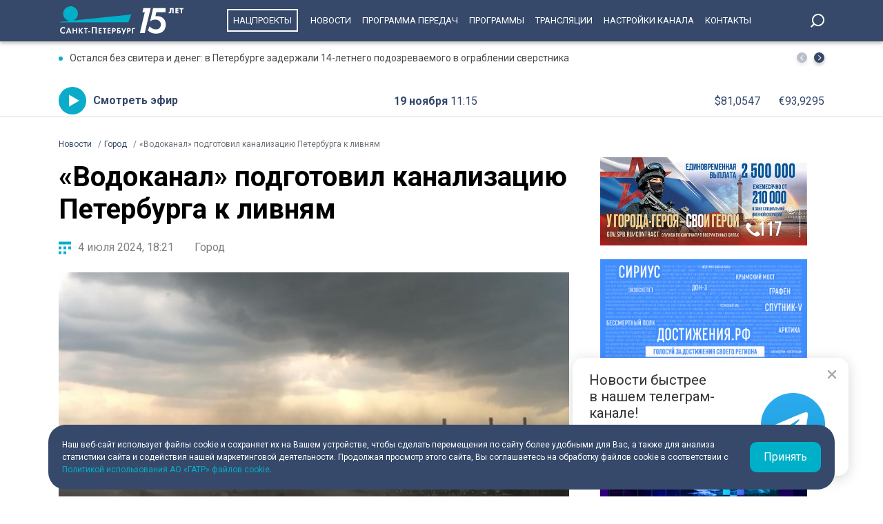

--- FILE ---
content_type: text/html; charset=UTF-8
request_url: https://tvspb.ru/news/2024/07/4/vodokanal-podgotovil-kanalizacziyu-peterburga-k-livnyam
body_size: 14272
content:
<!DOCTYPE html>
<html>
<head>
    <meta charset="utf-8" />
    <title>«Водоканал» подготовил канализацию Петербурга к ливням | Телеканал Санкт-Петербург</title>
    <meta name="description" content="Вечером 4 июля в Петербурге ожидаются ливни. «Водоканал» подготовил канализацию города к ненастью — она будет работать в качестве буфера, принимаю дождевую воду в трубы и коллекторы. О деталях подготовки рассказали в пресс-службе предприятия." />
    <meta http-equiv="X-UA-Compatible" content="IE=edge" />
    <meta name="viewport" content="width=device-width, height=device-height, initial-scale=1.0, maximum-scale=1.0, user-scalable=0">
    <meta name="keywords" content="водоканалливень"/>
    <link rel="canonical" href="https://tvspb.ru/news/2024/07/4/vodokanal-podgotovil-kanalizacziyu-peterburga-k-livnyam"/>
    <meta property="article:published_time" content="2024-07-04T18:21:53+03:00"/>
    <meta property="article:modified_time" content="2024-07-04T18:21:55+03:00"/>
    <meta property="article:author" content="">
    <meta property="article:section" content="Новости">
    <meta name="author" content="">
    <meta property="og:title" content="«Водоканал» подготовил канализацию Петербурга к ливням | Телеканал Санкт-Петербург"/>
    <meta property="og:description" content="Вечером 4 июля в Петербурге ожидаются ливни. «Водоканал» подготовил канализацию города к ненастью — она будет работать в качестве буфера, принимаю дождевую воду в трубы и коллекторы. О деталях подготовки рассказали в пресс-службе предприятия."/>
    <meta property="og:url" content="https://tvspb.ru/news/2024/07/4/vodokanal-podgotovil-kanalizacziyu-peterburga-k-livnyam"/>
    <meta property="og:site_name" content="Телеканал Санкт-Петербург"/>
    <meta property="og:image" content="https://cdn.tvspb.ru/storage/wp-content/uploads/2022/06/ggllmdthumbnail_jZnocNH.jpg__0_0x0.jpg"/>
    <meta name="twitter:card" content="summary">

    <link rel="amphtml" href="https://tvspb.ru/news/amp/2024/07/4/vodokanal-podgotovil-kanalizacziyu-peterburga-k-livnyam" />
    <link rel="manifest" href="/manifest.json" crossorigin="use-credentials">

    <meta name="yandex-verification" content="c21e3263ae6054c9" />
    <meta name="zen-verification" content="qPd5iKKXzCYvcBGaoEqLtTOamnf5zjAtERR9qmYE2AHbwQcgk1HeZmzV80HZK6Tq" />
    <link rel="stylesheet" href="https://maxcdn.bootstrapcdn.com/bootstrap/4.0.0/css/bootstrap.min.css" integrity="sha384-Gn5384xqQ1aoWXA+058RXPxPg6fy4IWvTNh0E263XmFcJlSAwiGgFAW/dAiS6JXm" crossorigin="anonymous">
    <link rel="preconnect" href="https://fonts.gstatic.com">
    <link href="https://fonts.googleapis.com/css2?family=Roboto:ital,wght@0,300;0,400;0,700;1,400&display=swap" rel="stylesheet">
    <link rel="stylesheet" href="/css/style.css?id=43ecd8624efca4044a11baf520e7e065">
    <link rel="stylesheet" href="/libs/swiper/swiper.min.css" />
    <link href="https://vjs.zencdn.net/7.20.2/video-js.css" rel="stylesheet" />

    <link rel="icon" href="/favicon.ico" sizes="any" type="image/x-icon">
    <link rel="apple-touch-icon" sizes="128x128" href="/images/favicon/128.png">
    <link rel="apple-touch-icon" sizes="152x152" href="/images/favicon/152.png">
    <link rel="apple-touch-icon" sizes="167x167" href="/images/favicon/167.png">
    <link rel="apple-touch-icon" sizes="180x180" href="/images/favicon/180.png">
    <link rel="apple-touch-icon" sizes="512x512" href="/images/favicon/512.png">

    <link
        href="https://unpkg.com/@videojs/themes@1/dist/fantasy/index.css"
        rel="stylesheet"
    />

    <script src="https://yastatic.net/pcode/adfox/loader.js" crossorigin="anonymous"></script>
    <!-- Yandex.RTB -->
    <script>window.yaContextCb=window.yaContextCb||[]</script>
    <script src="https://yandex.ru/ads/system/context.js" async></script>
    <!-- Yandex.RTB R-A-1939437-5 -->
    <script>window.yaContextCb.push(()=>{
            Ya.Context.AdvManager.render({
                type: 'fullscreen',
                platform: 'touch',
                blockId: 'R-A-1939437-5'
            })
        })</script>
    <!-- Yandex.RTB R-A-1939437-4 -->
    <script>window.yaContextCb.push(()=>{
            Ya.Context.AdvManager.render({
                type: 'floorAd',
                blockId: 'R-A-1939437-4'
            })
        })</script>

</head>
<body>
<header class="main-header">
    <div class="container" style="display: flex; justify-content: space-between;">
        <a href="/" class="main-logo">


            <img src="/images/logo-15.svg" style="height: 45px">
        </a>
        <ul class="nav justify-content-end">
            <li class="nav-item">
                <a class="nav-link" href="/news/national-project--15835" style="border: 2px solid #fff; padding: 7px; margin: 13px 10px;">Нацпроекты</a>
            </li>
            <li class="nav-item">
                <a class="nav-link" href="/news">Новости</a>
            </li>



            <li class="nav-item">
                <a class="nav-link" href="/schedule">Программа передач</a>
            </li>
            <li class="nav-item">
                <a class="nav-link" href="/programs">Программы</a>
            </li>
    
    
    
            <li class="nav-item">
                <a class="nav-link" href="/online-projects">Трансляции</a>
            </li>
    
    
    
            <li class="nav-item">
                <a class="nav-link" href="/pages/settings/">Настройки канала</a>
            </li>
            <li class="nav-item">
                <a class="nav-link" href="/pages/contacts">Контакты</a>
            </li>
        </ul>

        <div class="search-entry-block">
            <a class="search_toggle search_toggle--desktop" href="/search"></a>
        </div>
        <div class="mobile-menu-btn"></div>
    </div>
</header>

<main class="main-wrap">

    <!--MOBILE POPUP MENU-->

<div class="mobile-menu-popup">
    <div class="pop-up-menu">
        <div class="footer-news-block news">
            <div class="footer-block-name">Новости</div>
            <div class="footer-news">
                <a href="/news" class="footer-news-item">Все</a>
                <a href="/news/national-project--15835" class="footer-news-item">Нацпроекты</a>
                <a href="/news/100-let-zenit--28677" class="footer-news-item">100-летие «Зенита»</a>
                <a href="/news/100-let-moemu-zenitu--29822" class="footer-news-item">100 лет моему «Зениту»</a>
                <a href="/news/reportaj--155" class="footer-news-item">Репортаж</a>
                <a href="/news/gorod--163" class="footer-news-item">Город</a>
                <a href="/news/kyltyra--164" class="footer-news-item">Культура</a>
                <a href="/news/poliitiika--165" class="footer-news-item">Политика</a>
                <a href="/news/smolnieji--166" class="footer-news-item">Смольный</a>
                <a href="/news/obschestvo--167" class="footer-news-item">Общество</a>
                <a href="/news/ekonomiika--168" class="footer-news-item">Экономика</a>
                <a href="/news/proiisshestviiya--169" class="footer-news-item">Происшествия</a>
                <a href="/news/nayka-ii-tehnologii--170" class="footer-news-item">Наука и технологии</a>
                <a href="/news/sport--171" class="footer-news-item">Спорт</a>
                <a href="/news/army--3285" class="footer-news-item">Армия</a>
                <a href="/news/v-miire--173" class="footer-news-item">В мире</a>
            </div>
        </div>
        <div class="footer-news-block tech">
            <div class="footer-block-name">Телеканал</div>
            <div class="footer-news">
                <a href="/schedule" class="footer-news-item">Программа передач</a>
                <a href="/programs" class="footer-news-item">Программы</a>
                
                
                <a href="/pages/settings/" class="footer-news-item">Настройка канала</a>
                
                <a href="/pages/contacts" class="footer-news-item">Контакты</a>
                
                <a href="/pages/informaciya-dlya-polzovatelej-sajta/" class="footer-news-item">Информация для пользователей сайта</a>
                <a href="/pages/politika-konfidencialnosti" class="footer-news-item">Политика конфиденциальности</a>
                <a href="/pages/cookie-policy" class="footer-news-item">Политика использования файлов cookie</a>
            </div>
        </div>
        <div class="footer-news-block connection">
            <div class="footer-block-name">Связь</div>
            <div class="footer-news">
                <a href="/rss" target="_blank" class="footer-news-item">RSS</a>
                <a href="https://vk.com/topspb_tv" target="_blank" class="footer-news-item">Вконтакте</a>
                <a href="https://twitter.com/topspb_tv" target="_blank" class="footer-news-item">Twitter</a>

                <a href="https://www.youtube.com/channel/UCCMSZYlmteqxjfRZqHfI4Eg" target="_blank" class="footer-news-item">YouTube</a>
                <a href="https://ok.ru/topspbtv" target="_blank" class="footer-news-item">Одноклассники</a>
                <a href="https://zen.yandex.ru/topspbtv" class="footer-news-item" target="_blank">Яндекс.Дзен</a>

            </div>
        </div>
        <div class="footer-news-block send-news">

            <a href="/search">
            <div class="footer-block-name mt-2">Поиск
            </div>
            </a>
        </div>







    </div>
</div>
<div class="paranja"></div>


<div class="top-full-width-block">
    <div class="container">
        <div class="top-full__news-block">

    <div class="swiper top-swiper">
        <div class="swiper-wrapper">
                            <a href="https://tvspb.ru/news/2025/11/19/ostalsya-bez-svitera-i-deneg-v-peterburge-zaderzhali-14-letnego-podozrevaemogo-v-ograblenii-sverstnika" class="swiper-slide top-full__item">Остался без свитера и денег: в Петербурге задержали 14-летнего подозреваемого в ограблении сверстника</a>
                            <a href="https://tvspb.ru/news/2025/11/19/aleksandrcz-beglov-obratilsya-k-peterburzhczam-v-den-rozhdeniya-mihaila-lomonosova" class="swiper-slide top-full__item">Александр Беглов обратился к петербуржцам в День рождения Михаила Ломоносова</a>
                            <a href="https://tvspb.ru/news/2025/11/19/aleksandr-beglov-nashi-prepodavateli-prodolzhayut-vysokie-tradiczii-peterburgskoj-vysshej-shkoly-i-sluzheniya-otechestvu" class="swiper-slide top-full__item">Александр Беглов: Наши преподаватели продолжают высокие традиции петербургской высшей школы и служения Отечеству</a>
                            <a href="https://tvspb.ru/news/2025/11/19/stroitelnaya-gotovnost-yuzhnoj-shirotnoj-magistrali-dostigla-60" class="swiper-slide top-full__item">Строительная готовность Южной широтной магистрали достигла 60%</a>
                            <a href="https://tvspb.ru/news/2025/11/19/v-peterburge-startoval-festival-dlya-detej-s-ogranichennymi-vozmozhnostyami-zhit-vmeste" class="swiper-slide top-full__item">В Петербурге стартовал фестиваль для детей с ограниченными  возможностями «Жить вместе»</a>
                    </div>
    </div>
    <div class="top-full__arrows">
        <div class="swiper-button-prev top-full__arrow-prev"></div>
        <div class="swiper-button-next top-full__arrow-next"></div>
    </div>
</div>
        <div class="top-full__multi-block">
            <a href="/live" class="mb-btn-online">Смотреть эфир</a>
            <div class="mb-date">19 ноября  <span>11:15</span></div>







            <div class="mb-exchange">
                <div class="mb-exchange__dollar">$00.0000</div>
                <div class="mb-exchange__euro">€00.0000</div>
            </div>

        </div>
    </div>
</div>

    
    <div class="container">
        <!-- Yandex.RTB R-A-1939437-3 -->
        <div id="yandex_rtb_R-A-1939437-3" class="mb-2"></div>
        <script>window.yaContextCb.push(()=>{
                Ya.Context.AdvManager.render({
                    renderTo: 'yandex_rtb_R-A-1939437-3',
                    blockId: 'R-A-1939437-3'
                })
            })</script>
        <div class="row justify-content-between">
            <nav class="breadcrumb">
                <ol class="breadcrumb-list" itemscope itemtype="https://schema.org/BreadcrumbList">
                    <li class="breadcrumb-item" itemprop="itemListElement" itemscope
                        itemtype="https://schema.org/ListItem">
                        <a href="/news" itemprop="item">
                            <span itemprop="name">Новости</span>
                        </a>
                        <meta itemprop="position" content="1">
                    </li>
                                        <li class="breadcrumb-item" itemprop="itemListElement" itemscope
                        itemtype="https://schema.org/ListItem">
                        <a href="https://tvspb.ru/news/gorod--163" itemprop="item">
                            <span itemprop="name">Город</span>
                        </a>
                        <meta itemprop="position" content="2">
                    </li>
                                        <li class="breadcrumb-item active" itemprop="itemListElement" itemscope
                        itemtype="https://schema.org/ListItem">
                        <span itemprop="name">«Водоканал» подготовил канализацию Петербурга к ливням</span>
                        <meta itemprop="position" content="3">
                    </li>
                </ol>
            </nav>

            <div class="main-content-block" itemscope itemtype="http://schema.org/NewsArticle">
                <h1 class="main-single-title" itemprop="headline">
                    «Водоканал» подготовил канализацию Петербурга к ливням
                </h1>
                                <div itemprop="publisher" itemscope itemtype="https://schema.org/Organization">
                    <meta itemprop="name" content="TVSPB">
                    <div itemprop="logo" itemscope itemtype="https://schema.org/ImageObject">
                        <img itemprop="image" src="https://tvspb.ru/images/logo/main-logo.svg" style="display:none;" width="105" height="40"/>
                        <meta itemprop="url" content="https://tvspb.ru/">
                        <meta itemprop="width" content="105">
                        <meta itemprop="height" content="40">
                    </div>
                </div>
                <div class="post-info-block">
                    <div class="post-info__published">4 июля 2024, 18:21</div>
                                            <a href="https://tvspb.ru/news/gorod--163"
                           class="post-info__category">Город
                        </a>
                                    </div>











                                    <div class="main-news-slider">
                        <div class="post-news-block">
                            <div class="post-news-block__img">
                                <picture>
                                    <!-- десктопы/планшеты от 1200px -->
                                    <source
                                        media="(min-width: 1200px)"
                                        srcset="https://cdn.tvspb.ru/storage/wp-content/uploads/2022/06/ggllmdthumbnail_jZnocNH.jpg__800_16x9.jpg"
                                        sizes="800px"
                                        type="image/jpeg"
                                    />
                                    <source
                                        media="(min-width: 1200px)"
                                        srcset="https://cdn.tvspb.ru/storage/wp-content/uploads/2022/06/ggllmdthumbnail_jZnocNH.jpg__800_16x9.webp"
                                        sizes="800px"
                                        type="image/webp"
                                    />

                                    <!-- планшеты до 1199px -->
                                    <source
                                        media="(min-width: 992px) and (max-width: 1199px)"
                                        srcset="https://cdn.tvspb.ru/storage/wp-content/uploads/2022/06/ggllmdthumbnail_jZnocNH.jpg__700_16x9.webp"
                                        sizes="600px"
                                        type="image/webp"
                                    />
                                    <source
                                        media="(min-width: 992px) and (max-width: 1199px)"
                                        srcset="https://cdn.tvspb.ru/storage/wp-content/uploads/2022/06/ggllmdthumbnail_jZnocNH.jpg__700_16x9.jpg"
                                        sizes="600px"
                                        type="image/jpeg"
                                    />

                                    <!-- планшеты до 991px -->
                                    <source
                                        media="(max-width: 991px)"
                                        srcset="https://cdn.tvspb.ru/storage/wp-content/uploads/2022/06/ggllmdthumbnail_jZnocNH.jpg__800_16x9.webp"
                                        sizes="300px"
                                        type="image/webp"
                                    />
                                    <source
                                        media="(max-width: 991px)"
                                        srcset="https://cdn.tvspb.ru/storage/wp-content/uploads/2022/06/ggllmdthumbnail_jZnocNH.jpg__800_16x9.jpg"
                                        sizes="300px"
                                        type="image/jpeg"
                                    />
                                    <!-- мобилки до 766px -->
                                    <source
                                        media="(max-width: 766px)"
                                        srcset="https://cdn.tvspb.ru/storage/wp-content/uploads/2022/06/ggllmdthumbnail_jZnocNH.jpg__500_16x9.webp"
                                        sizes="300px"
                                        type="image/webp"
                                    />
                                    <source
                                        media="(max-width: 766px)"
                                        srcset="https://cdn.tvspb.ru/storage/wp-content/uploads/2022/06/ggllmdthumbnail_jZnocNH.jpg__500_16x9.jpg"
                                        sizes="300px"
                                        type="image/jpeg"
                                    />
                                    <img
                                        src="https://cdn.tvspb.ru/storage/wp-content/uploads/2022/06/ggllmdthumbnail_jZnocNH.jpg__1200_0x0.webp"
                                        alt="«Водоканал» подготовил канализацию Петербурга к ливням - tvspb.ru"
                                        title="«Водоканал» подготовил канализацию Петербурга к ливням"
                                        sizes="1200px"
                                        width="820"
                                        height="585"
                                    />
                                </picture>
                            </div>
                            <div class="main-news-block__description">
                                <p>Фото: телеканал «Санкт-Петербург»</p>

                            </div>
                        </div>
                    </div>
                



                <div class="post-content" itemprop="articleBody">
                    <p class="post-lead">
                        Вечером 4 июля в Петербурге ожидаются ливни. «Водоканал» подготовил канализацию города к ненастью — она будет работать в качестве буфера, принимаю дождевую воду в трубы и коллекторы. О деталях подготовки рассказали в пресс-службе предприятия.
                    </p>
                    
<p>Чтобы канализация могла работать, как буфер, в приёмных резервуарах главных насосных станций понизили уровень воды до минимально разрешённого. Заранее были проведены работы по промывке системы водоотведения, у крышек шахт тоннельных коллекторов поставили ограждения — на случай выброса воздуха и воздуховоздушной смеси. Когда начнётся ливень, будут запущены дополнительные насосы.</p>



<p>В городе дежурят бригады «Водоканала». Они проверяют состояние ливнёвки.</p>



<p>Сообщить о скоплении воды можно по телефонам 004 и 314-60-13.</p>



<p>Напомним, в городе объявлен <a href="https://tvspb.ru/news/2024/07/4/v-peterburge-obyavili-zhyoltyj-uroven-opasnosti-iz-za-grozy-i-livnya" data-type="URL" data-id="https://tvspb.ru/news/2024/07/4/v-peterburge-obyavili-zhyoltyj-uroven-opasnosti-iz-za-grozy-i-livnya" target="_blank" rel="noreferrer noopener">«жёлтый» уровень</a> погодной опасности из-за ливня и грозы.</p>

                </div>
                <div class="post-hashtags-block">
                                            <a href="/tag/vodokanal--535" class="post-hashtag__item"><span>#</span>водоканал</a>
                                            <a href="/tag/liven--13360" class="post-hashtag__item"><span>#</span>ливень</a>
                                    </div>
                
                            </div>

            <!--SIDEBAR-->
            <div class="main-sidebar-block">
                <div style="text-align: center; margin-bottom: 20px">
                    <a href="https://www.gov.spb.ru/contract/" target="_blank" rel="nofollow noindex">
                        <img src="/images/banner/15.jpg" alt="" style="width: 300px; height: auto">
                    </a>
                </div>
                <div style="text-align: center; margin-bottom: 20px">
                    <a href="https://достижения.рф/achievements/region" target="_blank" rel="nofollow noindex">
                        <img src="/images/banner/3.jpg" alt="" style="width: 300px; height: auto">
                    </a>
                </div>
                <div style="text-align: center; margin-bottom: 20px">
                    <a href="https://xn--b1agaalewncctcd9amf6a8b1c5e.xn--p1ai/" target="_blank" rel="nofollow noindex">
                        <img src="/images/banner/cmedia.png" alt="" style="width: 300px; height: auto">
                    </a>
                </div>































                <div class="sidebar-one-block">

                    <a href="https://max.ru/tvspb" class="sidebar-btn__max" target="_blank">Наш канал в <div class="max__logo"></div></a>
                    <a href="https://t.me/topspb_tv" class="sidebar-btn__tg" target="_blank">Наш канал в <div class="tg__logo"></div></a>
                </div>

               <div class="sidebar-one-block">
    <div class="sidebar-block-name">
        <div class="block-name">Лента новостей</div>
        <a href="/news" class="block-link">Ещё</a>
    </div>
            <a href="https://tvspb.ru/news/2025/11/19/policziya-zaderzhala-serijnyh-pohititelej-tabachnoj-produkczii" class="sidebar-images-news-item">
            <div class="sidebar-item__img-block">
                <picture>
                    <source
                        srcset="https://cdn.tvspb.ru/storage/wp-content/uploads/2025/11/foto_19_23.jpg__200_16x9.webp"
                        sizes="100px"
                        type="image/webp"
                    />
                    <source
                        srcset="https://cdn.tvspb.ru/storage/wp-content/uploads/2025/11/foto_19_23.jpg__200_16x9.jpg"
                        sizes="100px"
                        type="image/jpeg"
                    />
                    <img
                        src="https://cdn.tvspb.ru/storage/wp-content/uploads/2025/11/foto_19_23.jpg__200_16x9.webp"
                        alt="Полиция задержала серийных похитителей табачной продукции"
                        sizes="100px"
                        width="100"
                        height="100"
                    />
                </picture>
            </div>
            <div class="sidebar-item__text-block">
                <div class="sidebar-item__title">Полиция задержала серийных похитителей табачной продукции</div>
                <div class="sidebar-item__date">19 ноября 2025 <span>11:07</span></div>
            </div>
        </a>
            <a href="https://tvspb.ru/news/2025/11/19/ostalsya-bez-svitera-i-deneg-v-peterburge-zaderzhali-14-letnego-podozrevaemogo-v-ograblenii-sverstnika" class="sidebar-images-news-item">
            <div class="sidebar-item__img-block">
                <picture>
                    <source
                        srcset="https://cdn.tvspb.ru/storage/wp-content/uploads/2025/03/dsc_1239_00138-1-scaled-e1698696214133.jpg__800_16x9.jpg__200_16x9.webp"
                        sizes="100px"
                        type="image/webp"
                    />
                    <source
                        srcset="https://cdn.tvspb.ru/storage/wp-content/uploads/2025/03/dsc_1239_00138-1-scaled-e1698696214133.jpg__800_16x9.jpg__200_16x9.jpg"
                        sizes="100px"
                        type="image/jpeg"
                    />
                    <img
                        src="https://cdn.tvspb.ru/storage/wp-content/uploads/2025/03/dsc_1239_00138-1-scaled-e1698696214133.jpg__800_16x9.jpg__200_16x9.webp"
                        alt="Остался без свитера и денег: в Петербурге задержали 14-летнего подозреваемого в ограблении сверстника"
                        sizes="100px"
                        width="100"
                        height="100"
                    />
                </picture>
            </div>
            <div class="sidebar-item__text-block">
                <div class="sidebar-item__title">Остался без свитера и денег: в Петербурге задержали 14-летнего подозреваемого в ограблении сверстника</div>
                <div class="sidebar-item__date">19 ноября 2025 <span>11:04</span></div>
            </div>
        </a>
            <a href="https://tvspb.ru/news/2025/11/19/aleksandrcz-beglov-obratilsya-k-peterburzhczam-v-den-rozhdeniya-mihaila-lomonosova" class="sidebar-images-news-item">
            <div class="sidebar-item__img-block">
                <picture>
                    <source
                        srcset="https://cdn.tvspb.ru/storage/wp-content/uploads/2024/05/pamyatnik-lomonosovu.-lomonosov-mihail-vasilevich-1-scaled.jpg__200_16x9.webp"
                        sizes="100px"
                        type="image/webp"
                    />
                    <source
                        srcset="https://cdn.tvspb.ru/storage/wp-content/uploads/2024/05/pamyatnik-lomonosovu.-lomonosov-mihail-vasilevich-1-scaled.jpg__200_16x9.jpg"
                        sizes="100px"
                        type="image/jpeg"
                    />
                    <img
                        src="https://cdn.tvspb.ru/storage/wp-content/uploads/2024/05/pamyatnik-lomonosovu.-lomonosov-mihail-vasilevich-1-scaled.jpg__200_16x9.webp"
                        alt="Александр Беглов обратился к петербуржцам в День рождения Михаила Ломоносова"
                        sizes="100px"
                        width="100"
                        height="100"
                    />
                </picture>
            </div>
            <div class="sidebar-item__text-block">
                <div class="sidebar-item__title">Александр Беглов обратился к петербуржцам в День рождения Михаила Ломоносова</div>
                <div class="sidebar-item__date">19 ноября 2025 <span>10:52</span></div>
            </div>
        </a>
            <a href="https://tvspb.ru/news/2025/11/19/mihail-mishustin-pozdravil-prepodavatelej-vysshej-shkoly-s-professionalnym-prazdnikom" class="sidebar-images-news-item">
            <div class="sidebar-item__img-block">
                <picture>
                    <source
                        srcset="https://cdn.tvspb.ru/storage/wp-content/uploads/2025/11/photo_2025-11-19_00-06-05.jpg__200_16x9.webp"
                        sizes="100px"
                        type="image/webp"
                    />
                    <source
                        srcset="https://cdn.tvspb.ru/storage/wp-content/uploads/2025/11/photo_2025-11-19_00-06-05.jpg__200_16x9.jpg"
                        sizes="100px"
                        type="image/jpeg"
                    />
                    <img
                        src="https://cdn.tvspb.ru/storage/wp-content/uploads/2025/11/photo_2025-11-19_00-06-05.jpg__200_16x9.webp"
                        alt="Михаил Мишустин поздравил преподавателей высшей школы с профессиональным праздником"
                        sizes="100px"
                        width="100"
                        height="100"
                    />
                </picture>
            </div>
            <div class="sidebar-item__text-block">
                <div class="sidebar-item__title">Михаил Мишустин поздравил преподавателей высшей школы с профессиональным праздником</div>
                <div class="sidebar-item__date">19 ноября 2025 <span>10:50</span></div>
            </div>
        </a>
            <a href="https://tvspb.ru/news/2025/11/19/aleksandr-beglov-nashi-prepodavateli-prodolzhayut-vysokie-tradiczii-peterburgskoj-vysshej-shkoly-i-sluzheniya-otechestvu" class="sidebar-images-news-item">
            <div class="sidebar-item__img-block">
                <picture>
                    <source
                        srcset="https://cdn.tvspb.ru/storage/wp-content/uploads/2024/03/new.01_17_08_12.still12888.jpg__200_16x9.webp"
                        sizes="100px"
                        type="image/webp"
                    />
                    <source
                        srcset="https://cdn.tvspb.ru/storage/wp-content/uploads/2024/03/new.01_17_08_12.still12888.jpg__200_16x9.jpg"
                        sizes="100px"
                        type="image/jpeg"
                    />
                    <img
                        src="https://cdn.tvspb.ru/storage/wp-content/uploads/2024/03/new.01_17_08_12.still12888.jpg__200_16x9.webp"
                        alt="Александр Беглов: Наши преподаватели продолжают высокие традиции петербургской высшей школы и служения Отечеству"
                        sizes="100px"
                        width="100"
                        height="100"
                    />
                </picture>
            </div>
            <div class="sidebar-item__text-block">
                <div class="sidebar-item__title">Александр Беглов: Наши преподаватели продолжают высокие традиции петербургской высшей школы и служения Отечеству</div>
                <div class="sidebar-item__date">19 ноября 2025 <span>10:49</span></div>
            </div>
        </a>
    </div>

            </div>
        </div>
    </div>

    <div class="grey-full-line"></div>

    <div class="container">
        <!-- Yandex.RTB R-A-1939437-2 -->
    <div id="yandex_rtb_R-A-1939437-2" class="mb-4"></div>
    <script>window.yaContextCb.push(()=>{
        Ya.Context.AdvManager.render({
            renderTo: 'yandex_rtb_R-A-1939437-2',
            blockId: 'R-A-1939437-2'
        })
    })</script>
        <div class="five-news-block">

    <!--BLOCK NAME NEWS-->
    <div class="block-news-name name-reportage">
        <a href="/news/reportaj--155" class="block-name__title">Репортаж</a>
        <a href="/news/reportaj--155" class="block-name__more">Ещё</a>
    </div>

    <div class="five-block five-equal">

                    <a href="https://tvspb.ru/news/2025/11/18/predpolagaemogo-ubijczu-zhitelniczy-pushkina-nashli-spustya-pochti-20-let" class="img-top__news-item">
                <div class="img-block">
                    <picture>
                        <source
                            srcset="https://cdn.tvspb.ru/storage/wp-content/uploads/2025/11/montazh.01_44_27_03.still438.jpg__200_0x0.webp"
                            sizes="200px"
                            type="image/webp"
                        />
                        <source
                            srcset="https://cdn.tvspb.ru/storage/wp-content/uploads/2025/11/montazh.01_44_27_03.still438.jpg__200_0x0.jpg"
                            sizes="200px"
                            type="image/jpeg"
                        />
                        <img
                            src="https://cdn.tvspb.ru/storage/wp-content/uploads/2025/11/montazh.01_44_27_03.still438.jpg__200_0x0.webp"
                            alt="Предполагаемого убийцу жительницы Пушкина нашли спустя почти 20 лет"
                            sizes="200px"
                            width="200"
                            height="126"
                        />
                    </picture>
                </div>
                <div class="img-top__title-lead">
                    <div class="img-top__title">
                        Предполагаемого убийцу жительницы Пушкина нашли спустя почти 20 лет
                    </div>
                    <div class="img-top__lead">
                        Почти два десятка лет – в ожидании, что правосудие свершится. И вот, наконец, у сестры убитой жительницы Пушкина появилась надежда. А у сыщиков – подозреваемый по уголовному делу, которое едва не оказалось в списке нераскрытых.
                    </div>
                </div>
                <div class="img-top__date">18 ноября 2025 <span>23:18</span></div>
            </a>
                    <a href="https://tvspb.ru/news/2025/11/18/vosstanovlenie-pavilona-vyorlandera-v-krasnom-sele-po-programme-rubl-za-metr-torgi-projdut-uzhe-v-dekabre" class="img-top__news-item">
                <div class="img-block">
                    <picture>
                        <source
                            srcset="https://cdn.tvspb.ru/storage/wp-content/uploads/2025/11/montazh.00_07_44_11.still423.jpg__200_0x0.webp"
                            sizes="200px"
                            type="image/webp"
                        />
                        <source
                            srcset="https://cdn.tvspb.ru/storage/wp-content/uploads/2025/11/montazh.00_07_44_11.still423.jpg__200_0x0.jpg"
                            sizes="200px"
                            type="image/jpeg"
                        />
                        <img
                            src="https://cdn.tvspb.ru/storage/wp-content/uploads/2025/11/montazh.00_07_44_11.still423.jpg__200_0x0.webp"
                            alt="Восстановление павильона Вёрландера в Красном Селе по программе «Рубль за метр»: торги пройдут уже в декабре"
                            sizes="200px"
                            width="200"
                            height="126"
                        />
                    </picture>
                </div>
                <div class="img-top__title-lead">
                    <div class="img-top__title">
                        Восстановление павильона Вёрландера в Красном Селе по программе «Рубль за метр»: торги пройдут уже в декабре
                    </div>
                    <div class="img-top__lead">
                        Павильон минеральных вод Вёрландера в Красном Селе восстановят по программе «Рубль за метр». Торги по объекту культурного наследия регионального значения пройдут уже 10-го декабря, заявки же принимаются до 8-го. Как напомнил губернатор Александр Беглов, это здание — часть промышленной истории Петербурга, связанная с развитием железных дорог и предпринимательства, и сохранить его — наш долг перед будущими поколениями. Александра Корнева знает об этой фабрике всё.
                    </div>
                </div>
                <div class="img-top__date">18 ноября 2025 <span>21:00</span></div>
            </a>
                    <a href="https://tvspb.ru/news/2025/11/18/700-edinicz-tehniki-i-tysyachi-rabotnikov-kak-peterburg-boretsya-so-snegom-i-gololedom" class="img-top__news-item">
                <div class="img-block">
                    <picture>
                        <source
                            srcset="https://cdn.tvspb.ru/storage/wp-content/uploads/2025/11/montazh.00_10_44_07.still417.jpg__200_0x0.webp"
                            sizes="200px"
                            type="image/webp"
                        />
                        <source
                            srcset="https://cdn.tvspb.ru/storage/wp-content/uploads/2025/11/montazh.00_10_44_07.still417.jpg__200_0x0.jpg"
                            sizes="200px"
                            type="image/jpeg"
                        />
                        <img
                            src="https://cdn.tvspb.ru/storage/wp-content/uploads/2025/11/montazh.00_10_44_07.still417.jpg__200_0x0.webp"
                            alt="700 единиц техники и тысячи работников: как Петербург борется со снегом и гололедом"
                            sizes="200px"
                            width="200"
                            height="126"
                        />
                    </picture>
                </div>
                <div class="img-top__title-lead">
                    <div class="img-top__title">
                        700 единиц техники и тысячи работников: как Петербург борется со снегом и гололедом
                    </div>
                    <div class="img-top__lead">
                        Все коммунальные службы Петербурга, в связи со снегопадом, перешли на усиленный режим работы. Напомню: по прогнозам синоптиков, сегодня выпадет от 2 до 5 сантиметров осадков. Как отметил губернатор Александр Беглов, сейчас особенно важно оперативно корректировать задачи коммунальных служб, чтобы город оставался безопасным даже при резких погодных колебаниях.
                    </div>
                </div>
                <div class="img-top__date">18 ноября 2025 <span>20:31</span></div>
            </a>
                    <a href="https://tvspb.ru/news/2025/11/18/aleksandr-beglov-postroennye-v-peterburge-novye-atomnye-ledokoly-otkryvayut-novye-vozmozhnosti-v-kruglogodichnoj-ekspluataczii-severnogo-morskogo-puti" class="img-top__news-item">
                <div class="img-block">
                    <picture>
                        <source
                            srcset="https://cdn.tvspb.ru/storage/wp-content/uploads/2025/11/montazh.00_07_48_11.still412.jpg__200_0x0.webp"
                            sizes="200px"
                            type="image/webp"
                        />
                        <source
                            srcset="https://cdn.tvspb.ru/storage/wp-content/uploads/2025/11/montazh.00_07_48_11.still412.jpg__200_0x0.jpg"
                            sizes="200px"
                            type="image/jpeg"
                        />
                        <img
                            src="https://cdn.tvspb.ru/storage/wp-content/uploads/2025/11/montazh.00_07_48_11.still412.jpg__200_0x0.webp"
                            alt="Александр Беглов: Построенные в Петербурге новые атомные ледоколы открывают новые возможности в круглогодичной эксплуатации Северного морского пути"
                            sizes="200px"
                            width="200"
                            height="126"
                        />
                    </picture>
                </div>
                <div class="img-top__title-lead">
                    <div class="img-top__title">
                        Александр Беглов: Построенные в Петербурге новые атомные ледоколы открывают новые возможности в круглогодичной эксплуатации Северного морского пути
                    </div>
                    <div class="img-top__lead">
                        Петербургские корабелы приступили к строительству универсального атомохода «Сталинград». Старт работ на стапелях Балтийского завода, по видеосвязи объявил президент России Владимир Путин. Как отметил губернатор Александр Беглов – построенные на берегах Невы стальные гиганты открывают новые возможности в круглогодичной эксплуатации Северного морского пути.
                    </div>
                </div>
                <div class="img-top__date">18 ноября 2025 <span>20:06</span></div>
            </a>
                    <a href="https://tvspb.ru/news/2025/11/18/budushhie-medsestry-smogut-otrabatyvat-klyuchevye-navyki-v-czentre-detskoj-psihiatrii" class="img-top__news-item">
                <div class="img-block">
                    <picture>
                        <source
                            srcset="https://cdn.tvspb.ru/storage/wp-content/uploads/2025/11/8.00_19_35_06.still434.jpg__200_0x0.webp"
                            sizes="200px"
                            type="image/webp"
                        />
                        <source
                            srcset="https://cdn.tvspb.ru/storage/wp-content/uploads/2025/11/8.00_19_35_06.still434.jpg__200_0x0.jpg"
                            sizes="200px"
                            type="image/jpeg"
                        />
                        <img
                            src="https://cdn.tvspb.ru/storage/wp-content/uploads/2025/11/8.00_19_35_06.still434.jpg__200_0x0.webp"
                            alt="Будущие медсестры смогут отрабатывать ключевые навыки в Центре детской психиатрии"
                            sizes="200px"
                            width="200"
                            height="126"
                        />
                    </picture>
                </div>
                <div class="img-top__title-lead">
                    <div class="img-top__title">
                        Будущие медсестры смогут отрабатывать ключевые навыки в Центре детской психиатрии
                    </div>
                    <div class="img-top__lead">
                        Новая база для будущих профессионалов. В Центре детской психиатрии открылся комплекс кабинетов для подготовки студентов медицинского колледжа имени Бехтерева. Это 8 учебных классов, где будущие медсёстры смогут отрабатывать ключевые навыки на современном оборудовании.
                    </div>
                </div>
                <div class="img-top__date">18 ноября 2025 <span>15:49</span></div>
            </a>
            </div>
</div>
        <div class="advert">
            <div id="infox_27305"></div><script type="text/javascript">
                (function(w, d, n, s, t) {
                    w[n] = w[n] || [];
                    w[n].push(function() {
                        INFOX27305.renderTo("infox_27305");
                    });
                    t = d.getElementsByTagName("script")[0];
                    s = d.createElement("script");
                    s.type = "text/javascript";
                    s.src = "//rb.infox.sg/infox/27305";
                    s.async = true;
                    t.parentNode.insertBefore(s, t);
                })(this, this.document, "infoxContextAsyncCallbacks27305");
            </script>

            <div id="unit_98270" class="mb-4">
            </div>
            <script type="text/javascript" charset="utf-8">
                (function() {
                    var sc = document.createElement('script'); sc.type = 'text/javascript'; sc.async = true;
                    sc.src = '//smi2.ru/data/js/98270.js'; sc.charset = 'utf\u002D8';
                    var s = document.getElementsByTagName('script')[0]; s.parentNode.insertBefore(sc, s);
                }());
            </script>
        </div>
    </div>






































    <div class="tg-pup">
        <div class="tg-pup-cross">
            <svg xmlns="http://www.w3.org/2000/svg" width="16" height="16" viewBox="0 0 16 16" class="base-0-2-5" ie-style=""><path fill-rule="evenodd" d="M7.983 6.455l4.34-4.34a1.105 1.105 0 011.562 1.562l-4.34 4.34 4.34 4.34a1.08 1.08 0 11-1.528 1.528l-4.34-4.34-4.34 4.34a1.105 1.105 0 01-1.562-1.562l4.34-4.34-4.34-4.34a1.08 1.08 0 111.528-1.528l4.34 4.34z"></path></svg>
        </div>
        <div class="tg-pup-img"><img src="/images/tg-img.png" /></div>
        <div class="tg-pup-title">Новости быстрее <br>в нашем телеграм-канале!</div>
        <a class="tg-pup-link" href="https://t.me/+q0OU_sWsnNwzY2Fi" target="_blank">Перейти</a>
    </div>


</main>
<div class="cookie-popup container">
    <div class="cookie-popup-item">
        <div class="cookie-text">
            <div>Наш веб-сайт использует файлы cookie и сохраняет их на Вашем устройстве,
                чтобы сделать перемещения по сайту более удобными для Вас, а также для
                анализа статистики сайта и содействия нашей маркетинговой деятельности.
                Продолжая просмотр этого сайта, Вы соглашаетесь на обработку файлов
                cookie в соответствии с <a href="/pages/cookie-policy">Политикой использования АО «ГАТР» файлов cookie</a>.
            </div>
        </div>
        <div class="cookie-button">Принять</div>
    </div>
</div>
<footer class="footer">
    <div class="container">
        <div class="footer-blocks">
            <div class="footer-logo-block">
                <div class="f-logo-soc">
                    <div class="footer-logo"></div>
                    <div class="footer-soc-block">
                        <a href="https://vk.com/topspb_tv" class="f-soc-item vk" target="_blank"></a>

                        <a href="https://t.me/topspb_tv" target="_blank" class="f-soc-item tg"></a>
                        <a href="https://max.ru/tvspb" target="_blank" class="f-soc-item max"></a>
                    </div>
                </div>
                <div class="f-adress-phone-age">
                    <div class="footer-address">197022, Санкт-Петербург, ул. Чапыгина, 6</div>
                    <div class="footer-phone">+7 (812) 335-15-71</div>
                    <div class="footer-age">Внимание! Отдельные видеоматериалы, размещенные на настоящем сайте, могут
                        содержать информацию, предназначенную для лиц, достигших 18 лет.
                    </div>
                </div>
            </div>
            <div class="footer-news-block news">
                <div class="footer-block-name">Новости</div>
                <div class="footer-news">
                    <a href="/news" class="footer-news-item">Все</a>
                    <a href="/news/reportaj--155" class="footer-news-item">Репортаж</a>
                    <a href="/news/koronaviirys--158" class="footer-news-item">Коронавирус</a>
                    <a href="/news/gorod--163" class="footer-news-item">Город</a>
                    <a href="/news/kyltyra--164" class="footer-news-item">Культура</a>
                    <a href="/news/poliitiika--165" class="footer-news-item">Политика</a>
                    <a href="/news/smolnieji--166" class="footer-news-item">Смольный</a>
                    <a href="/news/obschestvo--167" class="footer-news-item">Общество</a>
                    <a href="/news/ekonomiika--168" class="footer-news-item">Экономика</a>
                    <a href="/news/proiisshestviiya--169" class="footer-news-item">Происшествия</a>
                    <a href="/news/nayka-ii-tehnologii--170" class="footer-news-item">Наука и технологии</a>
                    <a href="/news/sport--171" class="footer-news-item">Спорт</a>
                    <a href="/news/army--3285" class="footer-news-item">Армия</a>
                    <a href="/news/v-miire--173" class="footer-news-item">В мире</a>
                </div>
            </div>
            <div class="footer-news-block tech">
                <div class="footer-block-name">Телеканал</div>
                <div class="footer-news">
                    <a href="/schedule/" class="footer-news-item">Программа передач</a>
                    <a href="/programs" class="footer-news-item">Программы</a>


                    <a href="/pages/settings/" class="footer-news-item">Настройка канала</a>

                    <a href="/pages/contacts" class="footer-news-item">Контакты</a>

                    <a href="/pages/informaciya-dlya-polzovatelej-sajta/" class="footer-news-item">Информация для пользователей сайта</a>
                    <a href="/pages/politika-konfidencialnosti" class="footer-news-item">Политика конфиденциальности</a>
                    <a href="/pages/cookie-policy" class="footer-news-item">Политика использования файлов cookie</a>
                </div>
            </div>
            <div class="footer-news-block connection">
                <div class="footer-block-name">Связь</div>
                <div class="footer-news">
                    <a href="/rss" target="_blank" class="footer-news-item">RSS</a>
                    <a href="https://vk.com/topspb_tv" target="_blank" class="footer-news-item">Вконтакте</a>


                    <a href="https://www.youtube.com/channel/UCCMSZYlmteqxjfRZqHfI4Eg" target="_blank" class="footer-news-item">YouTube</a>
                    <a href="https://ok.ru/topspbtv" target="_blank" class="footer-news-item">Одноклассники</a>
                    <a href="https://zen.yandex.ru/topspbtv" class="footer-news-item" target="_blank">Яндекс.Дзен</a>
                    <a href="https://max.ru/tvspb" class="footer-news-item" target="_blank">MAX</a>

                </div>
            </div>
        </div>
    </div>
</footer>
<script src="/libs/jquery/jquery-3.4.0.min.js"></script>
<script src="/libs/swiper/swiper.min.js"></script>


<script src="/js/main.js"></script>
<script src="/js/app.js?id=2b23740b267c2723f4ac4fa281648f46"></script>

<!--LiveInternet counter-->
<script>
    new Image().src = "https://counter.yadro.ru/hit?r" +
        escape(document.referrer) + ((typeof (screen) == "undefined") ? "" :
            ";s" + screen.width + "*" + screen.height + "*" + (screen.colorDepth ?
            screen.colorDepth : screen.pixelDepth)) + ";u" + escape(document.URL) +
        ";h" + escape(document.title.substring(0, 150)) +
        ";" + Math.random();
</script>
<!--/LiveInternet-->

<!-- Yandex.Metrika counter -->
<script type="text/javascript" >
    (function(m,e,t,r,i,k,a){m[i]=m[i]||function(){(m[i].a=m[i].a||[]).push(arguments)};
        m[i].l=1*new Date();k=e.createElement(t),a=e.getElementsByTagName(t)[0],k.async=1,k.src=r,a.parentNode.insertBefore(k,a)})
    (window, document, "script", "https://mc.yandex.ru/metrika/tag.js", "ym");

    ym(22469281, "init", {
        clickmap:true,
        trackLinks:true,
        accurateTrackBounce:true,
        webvisor:true
    });
</script>
<noscript><div><img src="https://mc.yandex.ru/watch/22469281" style="position:absolute; left:-9999px;" alt="" /></div></noscript>
<!-- /Yandex.Metrika counter -->

<!-- Google tag (gtag.js) -->
<script async src="https://www.googletagmanager.com/gtag/js?id=G-WQXD82FS3M"></script>
<script>
    window.dataLayer = window.dataLayer || [];
    function gtag(){dataLayer.push(arguments);}
    gtag('js', new Date());

    gtag('config', 'G-WQXD82FS3M');
</script>

<script>
    (function (w, d, c) {
        (w[c] = w[c] || []).push(function () {
            var options = {
                project: 4473828,
                element: 'top100_widget'
            };
            try {
                w.top100Counter = new top100(options);
            } catch (e) {}
        });
        var n = d.getElementsByTagName("script")[0],
            s = d.createElement("script"),
            f = function () {
                n.parentNode.insertBefore(s, n);
            };
        s.type = "text/javascript";
        s.async = true;
        s.src =
            (d.location.protocol == "https:" ? "https:" : "http:") +
            "//st.top100.ru/top100/top100.js";

        if (w.opera == "[object Opera]") {
            d.addEventListener("DOMContentLoaded", f, false);
        } else {
            f();
        }
    })(window, document, "_top100q");
</script>

<script type="text/javascript">
    (window.Image ? (new Image()) : document.createElement('img')).src =
        'https://vk.com/rtrg?p=VK-RTRG-194447-81OOG';
</script>

<!-- Top.Mail.Ru counter -->
<script type="text/javascript">
    var _tmr = window._tmr || (window._tmr = []);
    _tmr.push({id: "3291674", type: "pageView", start: (new Date()).getTime()});
    (function (d, w, id) {
        if (d.getElementById(id)) return;
        var ts = d.createElement("script"); ts.type = "text/javascript"; ts.async = true; ts.id = id;
        ts.src = "https://top-fwz1.mail.ru/js/code.js";
        var f = function () {var s = d.getElementsByTagName("script")[0]; s.parentNode.insertBefore(ts, s);};
        if (w.opera == "[object Opera]") { d.addEventListener("DOMContentLoaded", f, false); } else { f(); }
    })(document, window, "tmr-code");
</script>
<noscript><div><img src="https://top-fwz1.mail.ru/counter?id=3291674;js=na" style="position:absolute;left:-9999px;" alt="Top.Mail.Ru" /></div></noscript>
<!-- /Top.Mail.Ru counter -->

</body>
</html>


--- FILE ---
content_type: text/css
request_url: https://tvspb.ru/css/style.css?id=43ecd8624efca4044a11baf520e7e065
body_size: 63747
content:
*{margin:0;padding:0;box-sizing:border-box}a{text-decoration:none}a:hover{text-decoration:none!important}body.noscroll{overflow:hidden}.main-header{height:60px;display:flex;justify-content:flex-end;position:fixed;top:0;left:0;right:0;background:#36496a;padding:0 30px;box-shadow:0 3px 5px rgba(0,0,0,.25);z-index:14}.main-logo{display:flex;align-items:center;justify-content:center}.main-logo img{object-fit:cover;height:45px}.nav{margin-right:30px}.container-98270__header{display:none}.nav-item .nav-link{font:400 13px Roboto,sans-serif;color:#fff;text-transform:uppercase;padding:22px 10px}.nav-item .nav-link:hover{color:#0aacca}.search-entry-block{display:flex;align-items:center;justify-content:space-between}.entry-block,.lang-block{font:400 14px/20px Roboto,sans-serif;color:#fff;cursor:pointer}.entry-block:hover,.lang-block:hover{color:#0aacca}.entry-block{height:20px;padding-left:30px;background:url('/images/icons/entry-icon-white.svg') no-repeat 0 center;margin-right:30px}.lang-block{font-weight:700;margin-right:30px;cursor:pointer}.search-block{position:relative}.search-block:focus-within .search-field,.search-block:hover .search-field{opacity:1;width:300px}.search-field{position:absolute;right:100%;top:50%;height:30px;width:0;transition:.3s;opacity:0;padding:5px;transform:translate(0,-50%)}.search_toggle{display:block;min-width:25px;width:0;height:20px;background:url('/images/icons/search-icon-white.svg') no-repeat center right;cursor:pointer;border:none;border-left:5px solid transparent}.mobile-menu-btn{display:none;width:40px;height:40px;background:url('/images/icons/menu-btn-icon.svg') no-repeat center;margin:10px 0 0 20px;cursor:pointer}.mobile-menu-btn.show{background:url('/images/icons/menu-popup-close.svg') no-repeat center}.mobile-menu-popup,.paranja{opacity:0;visibility:hidden;position:fixed;top:60px;left:0;right:0;background:#36496a url('/images/icons/popup-menu-bg.svg') no-repeat center bottom;z-index:20;transition:.2s}.mobile-menu-popup.show,.paranja.show{opacity:1;visibility:visible}.paranja{background:rgba(0,0,0,.6);z-index:18;bottom:0}.main-wrap{margin-top:60px}.top-full-width-block{height:110px;border-bottom:1px solid #dfdfdf;margin-bottom:30px}.top-full__news-block{display:flex;justify-content:space-between;padding-top:16px;margin-bottom:18px}.top-full__news-slider{max-width:calc(100% - 50px)}.top-full__item{padding:0 16px;font:400 14px/16px Roboto,sans-serif;color:#474747;position:relative}.top-full__item:before{content:'';width:6px;height:6px;background:#0aacca;border-radius:50%;position:absolute;left:0;top:6px}.top-full__arrows{display:flex;position:relative;justify-content:space-between;width:40px}.top-full__arrows .top-full__arrow-next,.top-full__arrows .top-full__arrow-prev{width:15px;height:15px;border-radius:50%;box-shadow:0 3px 5px rgba(0,0,0,.25);cursor:pointer;background:#36496a url('/images/icons/arrow-right-white.svg') no-repeat 6px center}.top-full__arrows .top-full__arrow-next:after,.top-full__arrows .top-full__arrow-prev:after{display:none}.top-full__arrows .top-full__arrow-next{top:0;margin-top:0;right:0}.top-full__arrows .top-full__arrow-prev{background:#36496a url('/images/icons/arrow-left-white.svg') no-repeat 4px center;top:0;margin-top:0;left:0}.top-full__multi-block{display:flex;justify-content:space-between;height:40px;align-items:center}.mb-btn-online{padding-left:50px;font:bold 16px/40px Roboto,sans-serif;color:#36496a;background:url('/images/icons/play.svg') no-repeat 0 center}.mb-date{padding-left:28px;font:bold 16px Roboto,sans-serif;color:#36496a}.mb-date span{font-weight:400}.mb-weather{display:flex;justify-content:flex-start;font:400 16px Roboto,sans-serif}.mb-weather__bg{width:20px;height:20px;margin-right:10px}.mb-exchange{display:flex;justify-content:flex-start;padding-left:45px}.mb-exchange>div{padding-left:15px;color:#36496a;font:400 16px Roboto,sans-serif;margin-right:12px}.mb-exchange>div:nth-last-of-type(1){margin-right:0}.mb-send-news__btn{text-transform:uppercase;color:#fff;padding:0 20px;height:40px;background:#0aacca;cursor:pointer;font:400 14px/40px Roboto,sans-serif}.main-content-block{margin:15px;width:740px}.main-content-block.full-width{width:100%}.main-news-slider{margin-bottom:10px;position:relative}.main-news-slider .slick-arrow{position:absolute;top:50%;transform:translate(0,-50%);display:block;width:40px;height:40px;background:0 0;border-radius:50%;border:none;z-index:5;color:transparent;font-size:0;overflow:hidden;cursor:pointer;outline:0}.main-news-slider .slick-next{background:url("data:image/svg+xml,%3Csvg width='11' height='19' viewBox='0 0 11 19' fill='none' xmlns='http://www.w3.org/2000/svg'%3E%3Cpath fill-rule='evenodd' clip-rule='evenodd' d='M0.917555 0.809224C1.13256 0.594216 1.42418 0.473425 1.72824 0.473425C2.03231 0.473425 2.32392 0.594216 2.53893 0.809224L10.6458 8.91612C10.8608 9.13113 10.9816 9.42274 10.9816 9.72681C10.9816 10.0309 10.8608 10.3225 10.6458 10.5375L2.53893 18.6444C2.32392 18.8594 2.03231 18.9802 1.72824 18.9802C1.42418 18.9802 1.13256 18.8594 0.917555 18.6444C0.702548 18.4294 0.581757 18.1378 0.581757 17.8337C0.581757 17.5296 0.702548 17.238 0.917555 17.023L8.21374 9.72681L0.917555 2.4306C0.702548 2.21559 0.581757 1.92398 0.581757 1.61991C0.581757 1.31585 0.702548 1.02423 0.917555 0.809224Z' fill='%231B57C4'/%3E%3C/svg%3E%0A") 55% 50% no-repeat #fff;right:20px}.main-news-slider .slick-prev{background:url("data:image/svg+xml,%3Csvg width='11' height='19' viewBox='0 0 11 19' fill='none' xmlns='http://www.w3.org/2000/svg'%3E%3Cpath fill-rule='evenodd' clip-rule='evenodd' d='M10.5348 0.808512C10.3198 0.593498 10.0282 0.472705 9.72415 0.472705C9.42008 0.472705 9.12847 0.593499 8.91346 0.808512L0.806598 8.91561C0.59159 9.13062 0.470799 9.42224 0.470799 9.72632C0.470799 10.0304 0.59159 10.322 0.806598 10.537L8.91346 18.6441C9.12847 18.8591 9.42008 18.9799 9.72415 18.9799C10.0282 18.9799 10.3198 18.8591 10.5348 18.6441C10.7498 18.4291 10.8706 18.1375 10.8706 17.8334C10.8706 17.5293 10.7498 17.2377 10.5348 17.0227L3.23866 9.72632L10.5348 2.42993C10.7498 2.21492 10.8706 1.9233 10.8706 1.61922C10.8706 1.31515 10.7498 1.02353 10.5348 0.808512Z' fill='%231B57C4'/%3E%3C/svg%3E%0A") 45% 50% no-repeat #fff;left:20px}.main-news-slider .main-news-block__description{margin-bottom:0!important}.mini-news-slider img{display:block;width:auto;max-height:100px}.mini-news-slider .slick-slide{margin-right:40px;filter:grayscale(100%)}.mini-news-slider{margin-bottom:50px}.mini-news-slider .slick-slide.slick-current{filter:grayscale(0%)}.main-news-block{width:100%;display:block;margin-bottom:30px;position:relative}.main-news-block__img{width:100%;height:417px;position:relative;overflow:hidden;display:flex;align-items:center;justify-content:center}.main-news-block__img img,.main-news-block__img picture{width:100%;height:100%;object-fit:cover}.main-news-block__img:after,.main-news-block__img:before{content:'';position:absolute;left:0;right:0;height:78px;z-index:3}.main-news-block__img:before{top:-1px}.main-news-block__img:after{bottom:-2px}.main-news__play{width:90px;height:90px;position:absolute;left:50%;top:50%;margin:-45px 0 0 -45px;z-index:5;background:url('/images/icons/main-news-play-icon.svg') no-repeat center}.main-news__play-small{width:40px;height:40px;position:absolute;left:50%;top:50%;margin:-20px 0 0 -20px;z-index:5;background:url('/images/icons/main-news-play-icon.svg') no-repeat center;background-size:40px 40px}.three-news__img-block .main-news__play{width:50px;height:50px;margin:-25px 0 0 -25px;background:url('/images/icons/main-news-play-icon.svg') no-repeat center/100% auto}.main-news__title{color:#fff;font:bold 24px/28px Roboto,sans-serif;position:absolute;bottom:30px;left:30px;right:30px;z-index:4}.main-news__title-category{padding:3px 10px 3px 22px;display:inline-block;background:#dfdfdf;color:#7f7f7f;position:relative;font:400 12px/14px Roboto,sans-serif;margin-bottom:15px;transition:.3s}.main-news__title-category:hover{color:#fff;background:#374969}.main-news__title-category:before{content:'';width:6px;height:6px;background:#0aacca;border-radius:50%;position:absolute;left:10px;top:8px}.main-news__broadcast{position:absolute;color:#fff;font:400 16px Roboto,sans-serif;bottom:6px;right:10px;padding-left:14px;z-index:4}.main-news__broadcast:before{content:'';width:8px;height:8px;background:#36496a;border-radius:50%;position:absolute;left:0;top:6px}.main-news__bg{position:absolute;left:0;right:0;bottom:0;height:150px;background:linear-gradient(180deg,rgba(54,73,106,0) 0,rgba(54,73,106,.9) 100%);z-index:2}.main-news__date{position:absolute;top:6px;left:30px;color:#fff;font:700 16px Roboto,sans-serif;z-index:4}.main-news__date span{font-weight:400}.main-sidebar-block{margin-top:10px;margin-right:10px;width:calc(100% - 780px)}.block-news-name{display:flex;align-items:center;justify-content:space-between;margin-bottom:24px}.block-name__title{font:700 24px/28px Roboto,sans-serif;color:#36496a;position:relative}.block-name__title:hover{text-decoration:none;color:#36496a}.block-name__title.block-name__broadcast:before{background:#e54b4e}.block-name__more{padding-right:10px;color:#0aacca;font:400 14px/16px Roboto,sans-serif;background:url('/images/icons/arrow-right.svg') no-repeat right center}.block-name__more:hover{color:#0aacca}.block-news-wrap{display:flex;flex-wrap:wrap}.block-search-wrap{display:flex;flex-wrap:wrap;flex-direction:column}.block-programs-wrap{margin-top:-8px;-webkit-column-count:3;-moz-column-count:3;column-count:3;grid-column-gap:24px;-webkit-column-gap:24px;-moz-column-gap:24px;column-gap:24px;position:relative;-moz-box-flex:0;flex:0 0 auto;padding-right:12px;padding-left:12px;flex-basis:100%;width:100%}.img-top__news-item{display:block;margin-bottom:20px;margin-right:20px;text-decoration:none;width:calc(25% - 15px);position:relative;padding-bottom:20px}.img-top__news-item .img-top__date{color:#7f7f7f;position:absolute;left:0;bottom:0;font:400 12px/14px Roboto,sans-serif}@media screen and (min-width:768px){.img-top__news-item:nth-of-type(4n){margin-right:0}}.img-top__news-item.mb30{margin-bottom:30px}.cust-style.player-dimensions{width:100%;height:0;padding-bottom:56%}.video-js.cust-style .vjs-big-play-button{left:50%;top:50%;margin:-24px 0 0 -45px}.mb30{margin-bottom:30px}.mb50{margin-bottom:50px}.img-top__news-item:hover{text-decoration:none}.img-top__news-item.img-top__news-item__half{width:calc(50% - 10px);position:relative;padding:30px;display:flex;flex-direction:column-reverse}.img-top__news-item.img-top__news-item__half.half-big{width:calc(75% - 5px)}.img-top__news-item .img-block .img-bg{display:none}.img-top__news-item.img-top__news-item__half .img-block .img-bg{display:block;position:absolute;top:0;left:0;right:0;bottom:0;z-index:1}.img-top__news-item .img-block{width:100%;height:auto;padding-bottom:56%;margin-bottom:11px;display:flex;flex-direction:column;overflow:hidden;position:relative}.img-top__news-item .img-block:after,.img-top__news-item .img-block:before{content:'';position:absolute;left:0;right:0;height:78px;z-index:3}.img-top__news-item .img-block:before{top:0}.img-top__news-item .img-block:after{bottom:-2px}.img-top__news-item.img-top__news-item__half .img-block{margin-bottom:0;padding-bottom:0;position:absolute;height:auto;top:0;left:0;right:0;bottom:0;z-index:-1}.img-top__news-item__half .img-top__title-lead{margin-bottom:0;height:auto}.img-top__news-item .img-block img{width:100%;height:100%;position:absolute;object-fit:cover}.img-top__title-lead{height:90px;overflow:hidden;margin-bottom:8px}.img-top__text-block{display:flex;flex-direction:column}.shedule-list-block{padding-left:30px}.schedule-days-cursor{padding-left:5px}.img-top__title{color:#36496a;font:700 14px/16px Roboto,sans-serif;margin-bottom:12px;display:-webkit-box;-webkit-line-clamp:3;-webkit-box-orient:vertical;overflow:hidden;text-overflow:ellipsis}.img-top__lead{color:#7f7f7f;font:400 12px/14px Roboto,sans-serif;display:-webkit-box;-webkit-line-clamp:3;-webkit-box-orient:vertical;overflow:hidden;text-overflow:ellipsis}.img-top__schdl{color:#7f7f7f;font-size:12px;overflow:hidden;max-height:calc(5 * 1.2em);line-height:1.2em;position:relative;text-overflow:ellipsis;-webkit-line-clamp:5;-webkit-box-orient:vertical}.read-more-btn{all:unset;display:none;color:#36496a;font-size:12px;background:0 0;margin-top:5px}.read-more-btn:hover{color:#0aacca}.read-more-btn:focus{outline:0}.expanded{max-height:none}.img-top__news-item__half .img-top__lead{display:none}.img-top__category{padding:3px 10px 3px 22px;display:inline-block;background:#dfdfdf;color:#7f7f7f;position:absolute;left:0;bottom:0;font:400 12px/14px Roboto,sans-serif;transition:.3s}.img-top__category:hover{color:#fff;background:#374969}.img-top__news-item__half .img-top__category{position:relative;margin-bottom:16px;align-self:flex-start}.img-top__news-item__half .img-top__title{color:#fff;font:700 18px/21px Roboto,sans-serif}.img-top__category:before{content:'';width:6px;height:6px;background:#0aacca;border-radius:50%;position:absolute;left:10px;top:8px}.sidebar-block-name{display:flex;justify-content:space-between;align-items:center;margin-bottom:26px}.block-name{font:bold 18px Roboto,sans-serif;color:#36496a}.block-link{font:400 14px Roboto,sans-serif;color:#0aacca;padding-right:10px;background:url('/images/icons/arrow-right.svg') no-repeat right center}.block-link:hover{color:#0aacca}.sidebar-images-news-item{display:flex;justify-content:space-between;margin-bottom:18px}.sidebar-images-news-item:hover{text-decoration:none}.sidebar-images-news-item.sidebar-images-news-item__with-bg{background:#efefef;border:1px solid #dfdfdf}.sidebar-item__img-block{position:relative;width:130px;height:auto;display:flex;overflow:hidden;align-items:center;justify-content:center}.sidebar-item__img-block picture{height:100%;width:100%}.sidebar-item__img-block img{width:100%;height:100%;object-fit:cover}.sidebar-item__text-block{width:calc(100% - 140px)}.sidebar-item__title{font:bold 14px/16px Roboto,sans-serif;color:#36496a;height:48px;overflow:hidden;margin-bottom:2px}.sidebar-item__date{color:#7f7f7f;font:700 14px/16px Roboto,sans-serif}.sidebar-item__date span{font:normal 14px/16px Roboto,sans-serif}.sidebar-images-news-item__with-bg .sidebar-item__date{float:left;margin-right:20px}.sidebar-images-news-item__with-bg .sidebar-item__mark-rek{float:left;padding-left:12px;color:#7f7f7f;font:normal 14px/16px Roboto,sans-serif;position:relative}.sidebar-images-news-item__with-bg .sidebar-item__mark-rek:before{content:'';width:6px;height:6px;background:#0aacca;border-radius:50%;position:absolute;left:0;top:6px}.sidebar-images-news-item__with-bg .sidebar-item__title{height:34px;margin-top:4px}.partners-block{margin-top:26px;margin-bottom:12px}.partners-block .sidebar-block-name{margin-bottom:13px}.partner-item{display:block;margin-bottom:17px;color:#474747;font:400 14px/16px Roboto,sans-serif}.partner-item:hover{text-decoration:none}.partner-item__logo-date{display:flex;justify-content:flex-start;margin-top:5px}.partner-item__logo{width:16px;height:16px;background:#7f7f7f;border-radius:50%;overflow:hidden;margin-right:10px;display:flex;align-items:center;justify-content:center}.partner-item__logo img{width:100%;height:100%;object-fit:cover}.partner-item__date{font:400 12px/14px Roboto,sans-serif;color:#7f7f7f}.our-thems-block .sidebar-block-name{margin-bottom:16px}.thems-block{padding:30px;display:flex;flex-wrap:wrap;justify-content:space-between;border:1px solid #dfdfdf;align-items:center;position:relative}.thems-block a{color:#0aacca;margin-bottom:12px;font-weight:300}.thems-block a:hover{text-decoration:none}.thems-block a.fs10{font-size:10px}.thems-block a.fs16{font-size:16px}.thems-block a.fs24{font-size:24px}.thems-block a.fs40{font-size:40px;line-height:40px}.thems-block:after,.thems-block:before{content:'';position:absolute;left:0;right:0;height:78px;z-index:-1}.thems-block:before{top:0;background:url('/images/icons/triangle-gray-top.svg') no-repeat 0 0/100% auto}.thems-block:after{bottom:0;background:url('/images/icons/triangle-gray-bottom.svg') no-repeat right bottom/170px auto}.grey-full-line{height:1px;background:#dfdfdf;width:100%;margin:35px 0}.block-three-news{display:flex;justify-content:space-between;margin-bottom:40px}.three-news__item{width:calc(33% - 10px)}.three-news__item:nth-of-type(4){display:none}.three-news__item:hover{text-decoration:none}.three-news__img-block{display:flex;flex-direction:column;width:100%;overflow:hidden;height:0;padding-bottom:56%;position:relative;margin-bottom:10px}.three-news__img-block:after,.three-news__img-block:before{content:'';position:absolute;left:0;right:0;height:78px;z-index:3}.three-news__img-block:before{top:0}.three-news__img-block:after{bottom:-2px}.three-news__img-block img{width:100%;height:auto;object-fit:cover}.three-news__item-title{font:700 18px/21px Roboto,sans-serif;color:#36496a;margin-bottom:10px}.three-news__date,.three-news__leading{font:400 14px Roboto,sans-serif;color:#7f7f7f;margin-bottom:10px}.three-news__leading a{color:#0aacca}.three-news__leading a:hover{text-decoration:none}.three-news__date{margin-bottom:0}.three-news__date span{font-weight:700}.adv-block{width:100%;text-align:center;height:100px;background:#7f7f7f;color:#fff;line-height:100px;font-size:24px}.five-block{display:flex;margin-bottom:30px}.five-block .img-top__news-item.img-top__news-item__half{width:calc((100% / 6 * 2) - 10px);flex-direction:column;min-height:220px;background:linear-gradient(180deg,rgba(54,73,106,0) 0,rgba(54,73,106,.9) 100%)}.five-block .img-top__news-item .img-top__date{position:absolute;bottom:0;left:0;color:#7f7f7f;font:700 14px/16px Roboto,sans-serif}.five-block .img-top__news-item .img-top__date span{font-weight:400}.five-block .img-top__news-item__half .img-top__date{color:#0aacca;bottom:20px;left:30px}.five-block .img-top__news-item__half .img-top__title{position:absolute;bottom:34px;left:30px;right:30px}.five-block .img-top__news-item{width:calc((100% / 6) - 15px);margin-right:30px}.five-block .img-top__news-item:nth-last-of-type(1){margin-right:0}.three-different-block{display:flex;justify-content:space-between}.three-block_section{width:calc(33% - 10px)}.three-news__online-mark{color:#0aacca;position:relative;padding-left:16px;font:700 16px/20px Roboto,sans-serif}.three-news__online-mark:before{content:'';width:6px;height:6px;background:#e54b4e;border-radius:50%;position:absolute;left:0;top:6px}.three-block__mid-item{width:100%;display:flex;justify-content:space-between;margin-bottom:20px}.three-block__mid-item:nth-of-type(3){margin-bottom:0}.three-block__mid-item:hover{text-decoration:none}.mid-item__img-block{width:142px;height:80px;display:flex;align-items:center;justify-content:center;position:relative;overflow:hidden}.mid-item__img-block img{width:100%;height:100%;object-fit:cover}.mid-item__img-block:after,.mid-item__img-block:before{content:'';position:absolute;left:0;right:0;height:78px;z-index:3}.mid-item__img-block:before{top:0}.mid-item__img-block:after{bottom:-2px}.mid-item__text-block{width:calc(100% - 157px);display:flex;flex-direction:column;justify-content:space-between}.mid-item__title{color:#36496a;height:57px;overflow:hidden;font:700 16px/19px Roboto,sans-serif}.mid-item__date{color:#7f7f7f;font:700 14px/16px Roboto,sans-serif}.mid-item__date span{font-weight:400}.block-archive-name{color:#36496a;margin-bottom:26px;font:700 18px/21px Roboto,sans-serif}.archive-block .three-block__mid-item{margin-bottom:16px}.archive-block .mid-item__img-block{width:80px;height:44px}.archive-block .mid-item__text-block{width:calc(100% - 100px)}.archive-block .mid-item__title{height:32px;margin-bottom:2px;font:700 14px/16px Roboto,sans-serif}.mid-date-vews{display:flex;justify-content:flex-start}.archive-block .mid-item__date{color:#7f7f7f;font-size:12px;line-height:14px;margin-right:20px}.archive-block .mid-item__view,.mid-item__comments{padding-left:20px;margin-right:20px;font:400 12px/14px Roboto,sans-serif;color:#7f7f7f;background:url('/images/icons/view-icon.svg') no-repeat 0 center}.mid-item__comments{margin-right:0;background:url('/images/icons/comments-icon.svg') no-repeat 0 center}.footer{width:100%;min-height:400px;background:#36496a}.footer-blocks{padding:40px 0;display:flex;justify-content:space-between}.footer-logo-block{max-width:305px;padding-right:40px;border-right:1px solid #000}.footer-logo{width:216px;height:80px;background:url('/images/logo/logo-80.svg') no-repeat center;margin-bottom:30px}.footer-soc-block{display:flex}.f-soc-item{margin-right:12px;width:20px;height:20px;margin-bottom:30px}.f-soc-item.vk{background:url('/images/icons/footer-soc-icons/f-vk.svg') no-repeat center}.f-soc-item.insta{background:url('/images/icons/footer-soc-icons/f-insta.svg') no-repeat center}.f-soc-item.tg{background:url('/images/icons/footer-soc-icons/f-tg.svg') no-repeat center}.f-soc-item.max{background:url('/images/icons/footer-soc-icons/max-white.svg') no-repeat center}.f-soc-item.ya{width:125px;margin-right:0;background:url('/images/icons/footer-soc-icons/f-ya-news.svg') no-repeat center}.footer-address,.footer-age,.footer-phone{padding-left:25px;min-height:20px;color:#fff;margin-bottom:20px;font:400 14px/16px Roboto,sans-serif}.footer-address{background:url('/images/icons/location-icon.svg') no-repeat 0 0}.footer-phone{background:url('/images/icons/phone-icon.svg') no-repeat 0 0}.footer-age{font:300 10px/12px Roboto,sans-serif;color:#9ba4b5;background:url('/images/icons/age-icon.svg') no-repeat 0 0/20px}.footer-news-block{padding:0 20px 0 40px;max-height:340px}.footer-news-block.news{width:41%;border-left:1px solid #4e5f7c;border-right:1px solid #000}.footer-news-block.tech{width:32%;border-left:1px solid #4e5f7c;border-right:1px solid #000}.footer-news-block.connection{border-left:1px solid #4e5f7c}.footer-news-block.send-news{display:none}.footer-news{display:flex;flex-direction:column;flex-wrap:wrap;max-height:320px}.footer-block-name{width:100%;margin-bottom:10px;color:#0aacca;text-transform:uppercase;font:400 16px/20px Roboto,sans-serif}.footer-news-item{display:block;max-width:148px;color:#fff;font:400 14px/20px Roboto,sans-serif;margin-bottom:10px}.footer-news-item:hover{color:#0aacca;text-decoration:none}.pop-up-menu .footer-news-block.send-news,.search-entry-block.mob-popup{display:none}.main-user-info{display:flex;align-items:flex-start;margin-bottom:75px}.main-user-avatar img{margin-bottom:30px;max-width:150px}.main-user-buttons{display:flex;align-items:flex-start;align-items:center}.main-user-btn{display:block;margin-right:10px;color:#0aacca;font-size:16px;border:none;background:0 0;margin-bottom:0;padding:0;cursor:pointer}.main-user-btn input{display:none}.main-user-btn:last-child{margin-left:10px}.main-user-btn:hover{text-decoration:underline}.main-user-about{font-size:20px;font-weight:700;text-transform:uppercase;color:#000;margin-left:30px}.main-user-about p{margin-bottom:20px}.main-user-subtitle{text-transform:uppercase;font-weight:400;margin:0;padding-bottom:5px;border-bottom:3px solid #7f7f7f;color:#11a934}.main-user-comment{font-size:16px;padding-right:15px;position:relative;padding-bottom:20px;border-bottom:1px solid #7f7f7f;padding-top:20px}.main-user-rating{position:absolute;top:50%;right:0;transform:translate(0,-50%)}.main-user-rating--plus{color:#11a934}.main-user-rating--minus{color:red}.main-user-date{color:#7f7f7f}.all_comments_links{display:block;margin-top:10px;margin-bottom:100px}.all_comments_links span{color:#7f7f7f}.main-single-title--user{margin-bottom:40px!important}.postbanner{background:#06acc9;box-shadow:0 0 4px #6767678a;animation-delay:.4s;-webkit-animation-duration:.34s;animation-duration:.34s;-webkit-animation-timing-function:cubic-bezier(.36,.66,.04,1);animation-timing-function:cubic-bezier(.36,.66,.04,1);-webkit-animation-fill-mode:both;animation-fill-mode:both;position:fixed;left:0;bottom:0;width:100%;z-index:999}.postbanner__in{padding:18px 0;display:-webkit-box;display:-ms-flexbox;display:flex;-webkit-box-align:center;-ms-flex-align:center;align-items:center;width:1100px;margin:auto;justify-content:space-between}.postbanner__icon{width:40px;height:40px}.postbanner__content{-webkit-box-flex:1;-ms-flex:1;flex:1;min-width:0;font-size:13px;line-height:18px;margin-left:20px}.postbanner__header{font-weight:500;-webkit-font-smoothing:subpixel-antialiased;-moz-osx-font-smoothing:auto;color:#fff;margin-bottom:1px}.postbanner__text{color:rgba(255,255,255,.64)}.postbanner__actions{display:flex;-webkit-box-align:center;-ms-flex-align:center;align-items:center;margin-left:12px}.postbanner__action{padding:7px 16px 8px;border-radius:10px;background-color:#fff;color:#000;cursor:pointer}.postbanner__action:hover{color:#000;background-color:#fcfcfc}.postbanner__actionw{margin-left:10px;padding:7px 16px 8px;border-radius:10px;border:1px solid rgba(255,255,255,.64);color:rgba(255,255,255,.64);cursor:pointer}.postbanner__flex{display:flex;align-items:center}.breadcrumb{background:0 0;border:0;font-size:100%;margin:0 15px;outline:0;padding:0;vertical-align:baseline;display:block;width:100%;max-width:740px}.breadcrumb-list{display:flex;margin-bottom:0}.breadcrumb-item{color:#a2a09e;font-size:12px;font-weight:400;white-space:nowrap;list-style:none}.breadcrumb-item+.breadcrumb-item{padding-left:7px}.breadcrumb-item.active{overflow:hidden;text-overflow:ellipsis}.breadcrumb-item+.breadcrumb-item::before{padding-right:.1rem;padding-left:.1rem}.breadcrumb-item a{color:#36496a}.breadcrumb-item a:hover{color:#0aacca}@media screen and (max-width:1480px){.nav{margin-right:30px}.nav-item .nav-link{padding:22px 14px}}@media screen and (max-width:1380px){.nav{margin-right:20px}.nav-item .nav-link{padding:22px 8px;font:400 13px Roboto,sans-serif}}@media screen and (max-width:1199px){.mobile-menu-btn{display:block}.five-block .img-top__news-item{margin-right:20px}.mb-exchange,.mid-item__comments,.nav{display:none}.main-content-block{width:630px}.postbanner__in{width:900px}.main-sidebar-block{width:calc(100% - 670px)}.footer-news-block{padding:0 20px}.footer-news-block.news{width:48%}.pop-up-menu{display:flex;padding:40px 10px 100px}.pop-up-menu .footer-news-block{display:block}.pop-up-menu .footer-news-block.news{width:43%}.our-thems-block{display:none}}@media screen and (max-width:991px){.five-block .img-top__news-item.img-top__news-item__half,.footer-news-block{display:none}.main-sidebar-block{width:100%;display:flex;justify-content:space-between}.sidebar-one-block{width:calc(50% - 15px)}.partners-block{margin-top:0}.main-content-block{width:100%;margin-left:0;margin-bottom:26px}.sidebar-images-news-item:nth-child(n+7){display:none}.three-different-block{flex-wrap:wrap}.three-block_section{width:calc(50% - 10px)}.three-block_section:nth-of-type(3){width:100%}.five-block .img-top__news-item{width:calc((100% / 4) - 10px)}.three-news__item{width:calc(50% - 10px);margin-bottom:20px}.three-news__item:nth-of-type(4){display:block}.block-three-news{flex-wrap:wrap}.archive-news-wrap{overflow-x:scroll;white-space:nowrap}.archive-block .three-block__mid-item{margin-bottom:0;width:296px!important;margin-right:20px;display:inline-block;vertical-align:top;height:48px;overflow:hidden}.archive-block .mid-item__img-block{display:inline-block;margin-right:12px}.archive-block .mid-item__text-block{width:calc(100% - 82px);display:inline-block;vertical-align:top}.archive-block .mid-item__title{white-space:initial}.block-archive-name{margin-bottom:16px}.three-block_section:nth-of-type(3){position:relative;margin:60px 0}.three-block_section:nth-of-type(3):before{content:'';position:absolute;top:-20px;left:-39px;right:-39px;bottom:-20px;background:#efefef;z-index:-1}.footer-logo-block{max-width:100%;padding-right:60px;border-right:none;display:flex}.f-logo-soc{margin-right:40px}.footer{min-height:412px}.f-adress-phone-age{padding-top:38px}.postbanner__in{width:100%;padding:20px}}@media screen and (min-width:768px) and (max-width:991px){.sidebar-block-name{width:100%;margin-bottom:20px}.sidebar-one-block{width:100%;display:flex;justify-content:space-between;flex-wrap:wrap}.sidebar-images-news-item{width:calc(50% - 20px)}}@media screen and (max-width:767px){.five-block .img-top__news-item.img-top__news-item__half{display:block;width:100%}.mini-news-slider{display:none}.main-header{padding:0}.main-logo{left:0}.pop-up-menu .footer-news-block.send-news{display:block}.container{padding-left:14px;padding-right:14px}.container>.block-news-name,.five-news-block .block-news-name{padding:0}.row{margin-right:-10px;margin-left:-10px}.mb-exchange__pound,.mb-send-news__btn,.search-entry-block,.top-full__arrows{display:none}.mb-exchange{display:flex;margin:0 auto;padding:0}.top-full__item{overflow:hidden;text-overflow:ellipsis;white-space:nowrap;display:block}.top-full__multi-block{flex-wrap:wrap;height:auto}.top-full-width-block{height:auto;padding-bottom:12px;margin-bottom:0}.mb-date{padding-left:0;background:0 0;margin-bottom:12px;display:none}.main-news__date{top:12px;left:12px;font:700 14px Roboto,sans-serif}.mb-btn-online{padding-left:50px;background:url('/images/icons/play.svg') no-repeat 0 center/40px 30px}.main-news__title{position:initial;padding:0 10px;color:#474747;font:bold 18px/21px Roboto,sans-serif;display:flex;flex-direction:column-reverse;align-items:flex-start}.main-news__title-category{margin-bottom:0;margin-top:12px}.main-news-block__img{height:0;padding-bottom:56%;display:flex;flex-direction:column;justify-content:initial;margin-bottom:8px}.main-news-block__img img{height:auto}.block-news-name{padding:0 10px}.block-name__title{font:700 18px/21px Roboto,sans-serif}.block-name__title:before{top:6px}.block-news-name{margin-bottom:16px}.img-top__news-item.img-top__news-item__half,.img-top__news-item.img-top__news-item__half.half-big{width:100%;min-height:200px}.block-news-wrap{padding:0 10px}.img-top__news-item{width:calc(50% - 10px)}.five-block .img-top__news-item,.img-top__news-item,.img-top__news-item:nth-of-type(2n){margin-right:0}.block-news-wrap,.five-block{justify-content:space-between}.main-sidebar-block{display:block;margin-right:0;padding:0 10px}.sidebar-one-block{width:100%}.three-news__item{width:calc(50% - 8px)}.three-block_section{width:100%}.three-news__item{margin-bottom:30px}.five-block{flex-wrap:wrap}.five-block .img-top__news-item{width:calc(50% - 10px)}.footer-logo-block{display:block;padding-right:0}.f-logo-soc{margin-right:0}.three-block_section:nth-of-type(3):before{left:-14px;right:-14px}.three-news__online-mark{margin-bottom:14px}.footer-blocks{padding:20px 0}.footer-logo{width:100px;height:38px;margin:0 auto 20px;background-size:100% auto}.footer-soc-block{justify-content:center}.f-adress-phone-age{padding:0 20px;text-align:center}.footer-address,.footer-age,.footer-phone{display:inline-block}.pop-up-menu{height:92%;display:block;padding:20px;overflow-y:scroll}.pop-up-menu .footer-news-block.connection,.pop-up-menu .footer-news-block.news,.pop-up-menu .footer-news-block.tech{width:100%;border-right:none;border-left:none;max-height:40px;overflow:hidden;padding:0;position:relative;transition:.2s}.pop-up-menu .footer-news-block.connection.show,.pop-up-menu .footer-news-block.news.show,.pop-up-menu .footer-news-block.tech.show{max-height:500px}.footer-news-block.connection .footer-block-name:before,.footer-news-block.tech .footer-block-name:before,.pop-up-menu .footer-news-block.news .footer-block-name:before{content:'';width:15px;height:15px;border-radius:50%;background:#0aacca url('/images/icons/arrow-down-white.svg') no-repeat center;position:absolute;top:10px;right:0}.footer-news-block.connection.show .footer-block-name:before,.footer-news-block.tech.show .footer-block-name:before,.pop-up-menu .footer-news-block.news.show .footer-block-name:before{transform:rotate(180deg)}.footer-news-block.tech .footer-news-item{max-width:280px}.pop-up-menu .footer-news-block.news .footer-news{max-height:238px}.pop-up-menu .footer-news-block.news{border-bottom:1px solid #283750}.pop-up-menu .footer-news-block.connection,.pop-up-menu .footer-news-block.tech{border-top:1px solid #4e5f7c;border-bottom:1px solid #283750}.footer-block-name{margin:10px 0}.mobile-menu-popup{bottom:0}.footer-news-block.send-news{display:block;border-top:1px solid #4e5f7c;padding:0}.search-entry-block.mob-popup{position:absolute;left:20px;right:20px;display:flex;justify-content:space-between;bottom:20px}.mobile_search{position:absolute;bottom:50px;right:0;width:0;opacity:0;display:flex;box-sizing:border-box}.mobile_search.active{width:calc(100vw - 40px);opacity:1}.mobile_search .search-field{width:100%!important;height:unset;position:static;opacity:1;transform:unset;border:none;box-sizing:border-box}.mobile_search button{display:block;border:none;padding:5px 10px;box-sizing:border-box}.mob-popup__lang-search{display:flex}.main-user-info{flex-direction:column}.main-user-about{margin-left:0;margin-top:40px}.main-single-title--user{margin-top:30px!important}.block-search{display:block!important}.form__block input{width:100%!important}.form__block button{width:100%!important}.filters-block{flex-wrap:wrap;justify-content:left}.form-group{width:calc(50% - 10px)!important;margin-right:9px!important}.postbanner__in{flex-direction:column}.postbanner__icon{display:none}.postbanner__content{margin:20px 0;margin-left:20px}}@media screen and (max-width:420px){.postbanner__icon-m{display:none}.postbanner__content{margin:0 0 15px;text-align:center}}.programs-header{position:relative}.programs-header h1{margin-bottom:0;padding-bottom:8px;font-size:30px;line-height:36px;margin-bottom:20px}.programs-controls{-webkit-box-align:stretch;align-items:stretch;display:-webkit-box;display:flex;-webkit-box-orient:horizontal;-webkit-box-direction:normal;flex-direction:row;flex-wrap:wrap;font-size:0}.programs-categories{width:100%}.programs-categories ul{font-family:Roboto,sans-serif;font-size:11px;font-weight:500;line-height:18px;overflow:hidden;padding:13px 0;text-transform:uppercase;counter-reset:none;margin-bottom:0}.programs-categories ul>li{display:inline-block;margin:0 0 6px 0}.programs-categories ul>li.active:first-child>a,.programs-categories ul>li.active:first-of-type>a{padding-left:10px}.news-categories ul>li.active>a,.programs-categories ul>li.active>a{background-color:#17bdd0;color:#fff;cursor:default}.news-categories ul>li:first-child>a,.news-categories ul>li:first-of-type>a,.programs-categories ul>li:first-child>a,.programs-categories ul>li:first-of-type>a{padding-left:0}.news-categories ul>li>a,.programs-categories ul>li>a{display:inline-block;padding:6px 8px;text-decoration:none;border-radius:4px;color:#464f5f;transition:color .3s,background-color .3s,border-color .3s}.programs-filter{padding-bottom:10px;padding-top:10px;width:25%}.input-date,.input-search{display:table;width:100%}.input-search-icon{height:41px;vertical-align:middle;color:#727272;cursor:pointer;height:auto;line-height:16px;padding:0;width:24px;display:table-cell;border-left-width:1px;background:url('images/icons/search-icon.svg') no-repeat center #fafafa;background-size:12px;border:1px solid #e5e5e5;border-right-width:0}.input-search>input.form-control:last-child{height:28px;padding:3px 7px;border:1px solid #e5e5e5;border-left-width:0;background:#fafafa}.block--online{display:grid;grid-template-columns:repeat(4,1fr);grid-gap:20px}.block--online .img-top__news-item{width:100%}.block--online .img-top__news-item.img-top__news-big{width:100%;min-height:240px;grid-column:1/3;padding-bottom:0;margin-bottom:0}.block--online .img-top__news-item.img-top__news-big:nth-child(even){grid-column:3/5}.block--online .img-top__news-item.img-top__news-big .img-top__category{position:relative;margin-bottom:15px}.block--online .img-top__news-item.img-top__news-big .img-top__title-lead{height:110px;margin-bottom:0}.image-align-left{float:left;margin-right:20px;position:relative}.program-article-logo{max-width:40%}.program-article-logo figure{display:inline-block;margin-bottom:15px;max-width:100%}.title-h2-norm{font-size:28px;margin-top:50px;margin-bottom:20px;padding-bottom:8px;border-bottom:2px solid #5a5a5a}.persons-columns{display:flex}.releases .img-top__title-lead{height:auto}.img-top__title-prog{height:auto}.img-top__title-online{height:auto}.post-video video{width:100%;margin-bottom:20px}.leading-name{font-size:20px;font-weight:400;padding:0 12px 12px 0;margin-right:20px;color:#36496a}.post-content img{margin-bottom:12px;display:block;width:100%!important;height:auto}.img-top__hosts{display:block;margin:10px 0;font-size:10px;font-weight:500;text-transform:uppercase;color:#5a5a5a}.img-top__hosts span{text-transform:capitalize;color:#008297;display:inline-block;font-size:13px}.img-top__news-item .img-block.img-block--infographic{padding-bottom:100%}.img-top__news-item .img-block.img-block--infographic img{object-fit:cover;position:absolute;top:0;left:0;height:100%}.carousel-next,.carousel-prev,.schedule-days-next,.schedule-days-prev{color:#36496a;background-color:#f3f3f3;border:0;cursor:pointer;display:block;height:40px;line-height:40px;overflow:hidden;text-align:center;text-decoration:none;width:40px}.schedule-days{border-bottom:1px solid #dedede;padding:10px 0 5px;position:relative;margin-bottom:10px}.schedule-days-prev{margin-top:-20px;position:absolute;top:50%;left:0;background:url('/images/icons/category-icons/left-arrow-line-symbol.png') center no-repeat #f3f3f3;background-size:15px}.schedule-days-next{right:0;margin-top:-20px;position:absolute;top:50%;background:url('/images/icons/category-icons/right-arrow-angle.png') center no-repeat #f3f3f3;background-size:15px}.schedule-days-list{font-size:0;margin:0 40px;overflow:hidden;white-space:nowrap}.schedule-days-list>li{border-left:1px solid #dedede;display:inline-block;font-size:16px;margin-left:-1px;min-width:14.28571%;white-space:normal}.schedule-days-list>li:first-child{margin-left:0;border-left:0}.schedule-days-list>li>a{display:block;padding:3px 6px;color:#008297;text-decoration:none}.schedule-days-title{color:#36496a;display:block;font-family:Roboto,sans-serif;font-size:14px;font-weight:500;line-height:18px}.schedule-days-cursor{color:#999;display:block;font-family:Roboto,sans-serif;font-size:12px;font-weight:400}.schedule-days-date{color:#727272;display:block;font-family:Roboto,sans-serif;font-size:10px;font-weight:500;line-height:18px;text-transform:uppercase}.schedule-days-list>li.active .schedule-days-date,.schedule-days-list>li.active .schedule-days-title{color:#da1616}.schedule-form-search{width:65%}.schedule-form-date{width:29%}.schedule-form{-webkit-box-align:stretch;align-items:stretch;display:-webkit-box;display:flex;-webkit-box-orient:horizontal;-webkit-box-direction:normal;flex-direction:row;flex-wrap:wrap;font-size:0;justify-content:space-between}.input-date{display:flex;width:100%}.input-date-icon{background-color:#fafafa;border:1px solid #e5e5e5;border-radius:0;box-sizing:border-box;color:#444;display:block;font-family:Arial,'Helvetica Neue',Helvetica,sans-serif;font-size:14px;line-height:20px;padding:11px 15px 10px;transition:color .5s,border-color .5s,background-color .5s;width:100%;height:34px;background:url('images/icons/category-icons/calendar.png') center no-repeat #fafafa}.input-date>input.form-control.hidden-access{border:0!important;clip:rect(0 0 0 0)!important;height:1px!important;margin:-1px!important;overflow:hidden!important;padding:0!important;position:absolute!important;width:1px!important}.form-control{display:block;width:100%;padding:.375rem .75rem;font-size:1rem;line-height:1.5;color:#495057;background-color:#fff;background-clip:padding-box;border:1px solid #ced4da;border-radius:.25rem;transition:border-color .15s ease-in-out,box-shadow .15s ease-in-out}.schedule-form-search .input-search>input.form-control:last-child{height:34px}.schedule-form-date .form-control{height:34px;background-color:#fafafa;border:1px solid #e5e5e5;border-radius:0;box-sizing:border-box;color:#444;display:block;font-family:Arial,'Helvetica Neue',Helvetica,sans-serif;font-size:14px;line-height:20px;padding:11px 15px 10px;transition:color .5s,border-color .5s,background-color .5s;width:100%;border-left:none;appearance:none}.schedule-list{margin:0 0 0 30px}.schedule-item{padding:0;padding:15px;position:relative}.schedule-item .play-now{display:block;width:25px;height:25px;position:absolute;left:-30px;background:url("/images/icons/play-icon.svg") no-repeat center/24px}.schedule-item-row{display:table;width:100%}.schedule-item-time{color:#676767;display:table-cell;font-family:Roboto,sans-serif;font-size:13px;line-height:21px;padding:0 20px 0 0;text-transform:uppercase;vertical-align:top;width:40px}.not-fount-block{text-align:center;margin:80px auto}.not-found{color:#374969;font-size:80px;font-weight:700}.not-found-text{color:#374969;font-size:50px;font-weight:700}.schedule-item.passed .schedule-item-collapse,.schedule-item.passed .schedule-item-description,.schedule-item.passed .schedule-item-header,.schedule-item.passed .schedule-item-time{color:#a6a6a6}.schedule-item-preview{display:table-cell;padding-right:20px;vertical-align:top;width:71px}.schedule-item-media{display:block;overflow:hidden;position:relative}.schedule-item-media>img{height:auto;max-width:100%}.schedule-item-header{line-height:21px}.schedule-item-description{margin-top:3px;color:#575757;font-size:13px;line-height:21px;max-height:1000px;transition:max-height .5s}.schedule-item-description p{color:#575757;font-size:13px;line-height:21px;margin-bottom:0}.schedule-item-header h3{color:#343434;display:inline;font-family:Arial,'Helvetica Neue',Helvetica,sans-serif;font-size:14px;font-weight:400;line-height:21px;margin:0 10px 0 0;vertical-align:top}.schedule-item-label{color:#fff;background-color:#4b5d7d;border-radius:4px;display:inline-block;font-family:Roboto,sans-serif;font-size:10px;font-weight:500;line-height:13px;margin:2px 10px 0 0;padding:3px 5px 2px;text-decoration:none;text-transform:uppercase;vertical-align:top}.schedule-item-link{border:1px solid #008297;border-radius:4px;color:#a6a6a6;display:inline-block;font-size:9px;font-family:Roboto,sans-serif;font-weight:700;letter-spacing:.03em;line-height:11px;text-decoration:none;text-transform:uppercase;margin:2px 0 0;padding:3px 5px 2px;vertical-align:top}.prog-leading-link{color:#0aacca}.prog-leading-link:after{content:', '}.prog-leading-link:last-child::after{content:''}.news__leading-name:after{content:', '}.news__leading-name:last-child::after{content:''}.cat-description{color:#5a5a5a;margin-bottom:20px}.schedule-item.passed .schedule-item-label{background-color:#ececec;color:#a8a8a8}#result-block{flex-wrap:wrap;justify-content:space-between}#result-block>a{margin-right:0;margin-bottom:20px}.filters-block{display:flex}.form-group{margin-right:20px;width:25%}.form-group .simple-input,.form-group select{background:#fafafa;border:1px solid #e5e5e5;border-radius:0;box-sizing:border-box;padding:0 12px;color:#444;outline:0;display:block;line-height:20px;transition:color .5s,border-color .5s,background-color .5s;width:100%;font-size:18px;height:50px}.form__block{display:flex;justify-content:space-between;margin-bottom:40px}.input-multiselect{position:relative}.multiselect-block{position:absolute;left:0;right:0;background:#fafafa;border:1px solid #e5e5e5;padding:12px;top:55px;z-index:20;opacity:0;visibility:hidden;transition:.3s}.multiselect-block.focus{opacity:1;visibility:visible}.form__block input{background-color:#fafafa;border:1px solid #e5e5e5;border-radius:0;box-sizing:border-box;color:#444;outline:0;display:block;line-height:20px;transition:color .5s,border-color .5s,background-color .5s;width:calc(100% - 250px);font-size:18px;height:50px;padding:16px 10px 14px}.form__block button{height:50px;width:230px;border:none;outline:0;text-align:center;line-height:50px;color:#fff;font-size:18px;background:#1b2535;transition:.3s;cursor:pointer}.form__block button:hover{background:#36496a}.cookie-popup{position:sticky;bottom:10px;background:#36496a;border-radius:25px;color:#fff;padding:0;display:none;z-index:10}.cookie-popup-item{display:flex;padding:20px;align-items:center;margin-bottom:10px}.cookie-text{font-size:12px;font-weight:400}.cookie-text a{color:#00b0c8}.cookie-button{margin-left:20px;border-radius:10px;background-color:#00b0c8;color:#fff;padding:10px 20px;height:100%;cursor:pointer}@media screen and (max-width:767px){.cookie-popup-item{display:grid;text-align:center}.cookie-button{margin-left:0;margin-top:10px}.cookie-popup{width:90%;bottom:35%;z-index:10}.cookie-text{margin-bottom:20px}.programs-controls{display:block}.programs-categories,.programs-filter,.schedule-form-date,.schedule-form-search{width:100%}.programs-filter{border-top:1px solid #dedede;padding-top:15px}.block--online{grid-template-columns:repeat(2,1fr)}.block--online .img-top__news-item.img-top__news-big{grid-column:1/3!important}.schedule-form{display:block}.input-date-icon{max-width:28px}.schedule-days-list{overflow-x:auto}.schedule-days-list::-webkit-scrollbar{height:1px}.schedule-item-row{display:flex;flex-direction:column;padding-left:40px}.schedule-item-preview,.schedule-item-time{margin-bottom:10px}.schedule-list{margin-left:0}.schedule-item-time{position:absolute;left:0;top:20px}.programs-header h1{font-size:24px;line-height:28px}}ul.pagination{display:flex;margin:60px 10px;justify-content:center}ul.pagination li{font-size:15px;margin-left:8px}ul.pagination li a,ul.pagination li span{display:inline-block;width:auto;padding:0 10px;height:30px;border:1px solid #0aacca;text-align:center;line-height:28px;color:#0aacca;transition:.3s;border-radius:20px}ul.pagination li a{color:#0aacca}ul.pagination li.active span{background:#0aacca;color:#fff}ul.pagination li a:hover{background:#374969;color:#fff}ul.pagination li:first-child{margin-left:0}.online-frame iframe{position:relative;height:100%;width:100%;aspect-ratio:16/9}.online-frame{margin-bottom:20px}.img-top__news-search{display:flex;margin-bottom:20px;margin-right:20px;text-decoration:none;position:relative}.img-block-search{position:relative;display:flex;overflow:hidden;align-items:center;justify-content:center}.img-block-search img{width:150px;object-fit:cover}.img-top__title-lead-search{width:calc(100% - 150px);margin-left:10px;overflow:hidden;margin-bottom:8px}.img-top__title-lead-search .img-top__lead{-webkit-line-clamp:2}.dzen-block{display:flex;justify-content:center;align-items:center;position:inherit;width:330px;padding:8px;border-radius:10px;border:1px solid #36496a;margin:0 auto 10px;color:#36496a;transition:.3s linear}.dzen-block:hover{color:#0aacca;border:1px solid #0aacca}.dzen-text{font-size:14px}.dzen-button{margin-left:15px;width:80px;min-width:80px;height:16px;display:flex;align-items:center;background-image:url(/images/dzen-logo.svg);background-size:80px;background-repeat:no-repeat}.main-single-title{font:bold 40px/47px Roboto,sans-serif;color:#000;margin-bottom:20px}.main-single-dzen{border-top:1px solid #eaeaea;color:#999;padding:10px 0;line-height:1.2;margin-bottom:8px;display:block}.post-hashtags-block,.post-info-block,.post-share-block{display:flex;justify-content:flex-start;margin-bottom:24px;flex-wrap:wrap}.post-info__category,.post-info__comments,.post-info__published,.post-info__views{padding-left:28px;font:400 16px/24px Roboto,sans-serif;color:#7f7f7f;margin-right:30px;background:url("/images/icons/calendar-icon.svg") no-repeat 0 center}.post-info__views{background:url("/images/icons/view-icon.svg") no-repeat 0 center}.post-info__comments{background:url("/images/icons/comments-icon.svg") no-repeat 0 center}.post-info__category{background:0 0;padding-left:0}.block-video{margin-bottom:36px;position:relative}.block-video video{width:100%;height:auto}.block-video figcaption{color:#7f7f7f;font:400 14px/16px Roboto,sans-serif;font-style:italic;margin:8px 0 22px}.top-swiper{width:75%;overflow:hidden}.post-share__text{font:700 16px/24px Roboto,sans-serif;color:#7f7f7f;margin-right:15px}.post-share__item{display:block;width:25px;height:25px;margin-right:15px;background:#0aacca}.wp-block-image img{width:100%}.post-share__item.vk{background:url("/images/icons/share-icons-blue/share-icon-vk.svg") no-repeat center}.post-share__item.fb{background:url("/images/icons/share-icons-blue/share-icon-fb.svg") no-repeat center}.post-share__item.ok{background:url("/images/icons/share-icons-blue/share-icon-ok.svg") no-repeat center}.post-share__item.inst{background:url("/images/icons/share-icons-blue/share-icon-inst.svg") no-repeat center}.post-share__item.tg{background:url("/images/icons/share-icons-blue/share-icon-tg.svg") no-repeat center}.post-share__item.tw{background:url("/images/icons/share-icons-blue/share-icon-tw.svg") no-repeat center}.post-share__item.wa{background:url("/images/icons/share-icons-blue/share-icon-wa.svg") no-repeat center}.post-share__item.share{background:url("/images/icons/share-icons-blue/share-icon-share.svg") no-repeat center}.main-news-block__description,.wp-block-image figcaption{color:#7f7f7f;font:400 14px/16px Roboto,sans-serif;font-style:italic;margin:8px 0 22px}.wp-block-video video{width:100%}.wp-block-video figcaption{color:#7f7f7f;font:400 14px/16px Roboto,sans-serif;font-style:italic;margin:8px 0 22px}.post-news-block{width:100%;display:block;margin-bottom:10px;position:relative}.post-news-block__img{width:100%;height:auto;position:relative;overflow:hidden;display:flex;align-items:center;justify-content:center}.post-news-block__img img,.post-news-block__img picture{width:100%;height:100%;object-fit:cover}.post-content p,.post-content ul li{color:#1c1c1c;margin-bottom:12px;font:400 16px/24px Roboto,sans-serif}.post-content p a{color:#0aacca}.post-content ul{padding-left:25px}.post-content ul>li::before{content:"\00BB";color:#36496a;display:inline-block;float:left;margin-left:-25px;text-align:left;width:20px}.post-content p.post-lead{font-weight:700;color:#474747}.post-content ol,.post-content ul{list-style:none}.post-content iframe{max-width:100%;height:355px}.post-hashtag__item{font:400 14px/16px Roboto,sans-serif;color:#7f7f7f;margin-right:12px;margin-bottom:12px;white-space:nowrap}.post-hashtag__item:hover{text-decoration:none}.post-hashtag__item span{color:#0aacca}.sidebar-btn__tg,.sidebar-btn__ya-dzen,.sidebar-btn__ya-news{display:block;width:100%;height:60px;border:1px solid #dfdfdf;margin-bottom:10px;text-decoration:none;text-align:center;font:400 16px Roboto,sans-serif;color:#7f7f7f;padding-top:20px}.sidebar-btn__max{display:block;width:100%;height:60px;border:1px solid #dfdfdf;margin-bottom:10px;text-decoration:none;text-align:center;font:400 16px Roboto,sans-serif;color:#7f7f7f;padding-top:18px}.tg__logo,.ya-dzen__logo,.ya-news__logo{display:inline-block;vertical-align:top;margin-left:5px;height:20px;padding-right:16px;position:relative}.tg__logo:before,.ya-dzen__logo:before,.ya-news__logo:before{content:'';width:6px;height:10px;position:absolute;top:5px;right:-15px;background:url('/images/icons/arrow-right-gray.svg') no-repeat center}.ya-news__logo{width:84px;background:url("/images/icons/sidebar-btn-ya-news.svg") no-repeat center/100% auto}.ya-dzen__logo{width:86px;background:url("/images/icons/sidebar-btn-ya-dzen.svg") no-repeat center/100% auto}.max__logo{width:78px;background:url("/images/icons/sidebar-btn-max.svg") no-repeat center/100% auto;display:inline-block;vertical-align:middle;margin-left:5px;height:28px;padding-right:16px;position:relative}.tg__logo{width:92px;background:url("/images/icons/sidebar-btn-tg.svg") no-repeat center/100% auto}.sidebar-btn__max:hover,.sidebar-btn__tg:hover,.sidebar-btn__ya-dzen:hover,.sidebar-btn__ya-news:hover{border-color:#0aacca;text-decoration:none;color:#0aacca}.noimg__news-item{display:block;margin-bottom:20px;margin-right:20px;text-decoration:none;width:100%;position:relative}.five-block.five-equal .img-top__news-item{width:calc((100% / 5) - 15px)}.three-block.three-equal,.three-block__with-btn-more,.three-small-block.three-with-arrow{display:flex;justify-content:space-between;margin-bottom:40px}.three-block.three-equal .img-left__news-item,.three-small-block.three-with-arrow .arrow-left__news-item{width:calc(33% - 15px);display:flex;justify-content:space-between}.three-block.three-equal .img-left__news-item:hover,.three-small-block.three-with-arrow .arrow-left__news-item:hover{text-decoration:none}.three-small-block.three-with-arrow{flex-wrap:wrap}.three-small-block.three-with-arrow .arrow-left__news-item{margin-bottom:20px}.img-left__news-item .img-block{width:76px;height:76px;overflow:hidden;display:flex;justify-content:center;align-self:center}.btn-more__news-item .img-block img,.img-left__news-item .img-block img{width:100%;height:100%;object-fit:cover}.img-left__news-item .three__title-block{width:calc(100% - 96px)}.three-small-block.three-with-arrow .three__title-block{width:calc(100% - 40px)}.collect-item .btn-more__news-item .three__title,.img-left__news-item .three__title-block .three__title,.three-block__with-btn-more .three__title{font:700 16px/19px Roboto,sans-serif;height:58px;overflow:hidden;color:#474747;margin-bottom:6px}.collect-item .three__name-date,.img-left__news-item .three__name-date,.three-big-card .three__name-date,.three-block__with-btn-more .three__name-date,.three-small-block.three-with-arrow .three__name-date{display:flex;justify-content:flex-start;color:#7f7f7f;font:400 12px/14px Roboto,sans-serif}.collect-item .big-card__news-item .three__name-date,.three-big-card .three__name-date{color:#fff}.collect-item .three__name-date .name-logo,.img-left__news-item .three__name-date .name-logo,.three-big-card .three__name-date .name-logo,.three-block__with-btn-more .three__name-date .name-logo,.three-small-block.three-with-arrow .three__name-date .name-logo{width:16px;height:16px;background:#7f7f7f;border-radius:50%;margin-right:10px}.arrow-left__news-item .arrow-block{width:30px;height:30px;margin-right:10px;border-radius:50%;background:#0aacca url("/images/icons/arrow-right-white.svg") no-repeat center}.arrow-left__news-item .three__title-block .three__title{font:700 16px/19px Roboto,sans-serif;height:38px;overflow:hidden;color:#474747;margin-bottom:6px}.three-block__with-btn-more{flex-wrap:wrap}.btn-more__news-item{display:flex;justify-content:space-between;width:calc(33% - 10px);margin-bottom:20px}.btn-more__news-item:hover{text-decoration:none}.btn-more__news-item .img-block{width:125px;height:125px;overflow:hidden;display:flex;justify-content:center;align-self:center}.btn-more__news-item .three__title-block{width:calc(100% - 145px)}.collect-item .btn-more__news-item .three__name-date,.collect-item .btn-more__news-item .three__title,.three-block__with-btn-more .three__name-date,.three-block__with-btn-more .three__title{margin-bottom:10px}.three__btn-more{display:inline-block;vertical-align:top;width:128px;height:30px;border:1px solid #0aacca;padding-left:20px;color:#0aacca;font:400 14px/30px Roboto,sans-serif;background:url("/images/icons/arrow-right.svg") no-repeat right 20px center}.three-block.three-big-card{display:flex;justify-content:space-between;flex-wrap:wrap;margin-bottom:30px}.big-card__news-item{width:calc(33% - 10px);height:0;padding-bottom:22%;position:relative;overflow:hidden;display:flex;flex-direction:column}.big-card__news-item:before{content:'';position:absolute;top:0;right:0;left:0;bottom:0;background:linear-gradient(180deg,rgba(71,71,71,0) 0,#474747 100%);z-index:3}.big-card__news-item img{width:100%;height:auto}.big-card__news-item .three__title-block{position:absolute;bottom:26px;left:30px;right:30px;z-index:4}.big-card__news-item .three__title{margin-top:10px;color:#fff;font:bold 18px/21px Roboto,sans-serif}.collect-block{display:flex;justify-content:space-between}.collect-item{width:calc(33% - 10px)}.collect-item .big-card__news-item{width:100%;padding-bottom:76%}.collect-item .arrow-left__news-item{display:flex;justify-content:flex-start;margin-bottom:10px}.collect-item .arrow-left__news-item .three__title-block{width:calc(100% - 40px)}.collect-item .btn-more__news-item{width:100%}.collect-item a:hover{text-decoration:none}.tg-pup{display:none;position:fixed;right:50px;bottom:30px;box-sizing:border-box;min-width:320px;padding:20px 24px 28px;background-color:#fff;border-radius:15px;font-size:15px;color:#333;text-align:left;line-height:20px;box-shadow:0 4px 20px rgba(0,0,0,.16);width:400px}.tg-pup-title{margin-right:34px;font-size:20px;line-height:1.2;display:flex;flex-wrap:wrap;width:240px;margin-bottom:30px}.tg-pup-link{background-color:#24a2df;opacity:.64;color:#fff;border-radius:10px;padding:10px 25px;font-size:18px;width:100px}.tg-pup-link:hover{color:#fff;opacity:.84}.tg-pup-cross{position:absolute;display:flex;-webkit-box-align:center;align-items:center;-webkit-box-pack:center;justify-content:center;width:48px;height:48px;padding:0;border:none;background-color:transparent;top:0;right:0;color:#a5a7ad;cursor:pointer}.tg-pup-img img{width:auto;height:110px;position:absolute;display:flex;bottom:10px;right:30px}.tg-pup-cross svg{fill:#a5a7ad}@media screen and (max-width:1024px){.collect-block{flex-wrap:wrap}.collect-item{width:calc(50% - 10px);margin-bottom:20px}.collect-item:nth-of-type(3){width:100%;display:flex;justify-content:space-between}.collect-item:nth-of-type(3) .btn-more__news-item{width:calc(50% - 10px)}.collect-item .big-card__news-item{padding-bottom:60%}}@media screen and (max-width:991px){.big-card__news-item:nth-of-type(3),.collect-item .arrow-left__news-item:nth-child(n+4),.five-block.five-equal .img-top__news-item:nth-of-type(5),.three-block.three-equal .img-left__news-item:nth-of-type(3),.three-small-block.three-with-arrow .arrow-left__news-item:nth-child(n+7){display:none}.five-block.five-equal .img-top__news-item{width:calc(25% - 10px)}.big-card__news-item,.btn-more__news-item,.three-block.three-equal .img-left__news-item,.three-small-block.three-with-arrow .arrow-left__news-item{width:calc(50% - 10px)}.big-card__news-item{padding-bottom:32%}}@media screen and (max-width:767px){.three-block.three-equal,.three-block__with-btn-more,.three-small-block.three-with-arrow{flex-wrap:wrap}.top-swiper{width:100%}.main-single-title{font:700 24px/28px Roboto,sans-serif}.post-info__published{padding-left:0;background:0 0}.post-share__text{display:none}.three-block.three-equal{margin-bottom:0}.three-block.three-equal .img-left__news-item{margin-bottom:20px}.big-card__news-item{padding-bottom:56%;margin-bottom:20px}.collect-item,.collect-item:nth-of-type(3) .btn-more__news-item{width:100%}.collect-item:nth-of-type(3){flex-wrap:wrap;margin-bottom:0}.main-content-block{padding:0 10px}.five-block.five-equal .img-top__news-item{width:calc(50% - 8px)}.big-card__news-item,.btn-more__news-item,.three-block.three-equal .img-left__news-item,.three-small-block.three-with-arrow .arrow-left__news-item{width:100%;margin-right:0}.post-hashtags-block,.post-info-block,.post-share-block{margin-bottom:20px}.post-info-block{align-items:center}.big-card__news-item .three__title-block{left:20px;right:20px}.three__btn-more{display:none}.btn-more__news-item{margin-bottom:10px}}@media screen and (max-width:500px){.tg-pup{right:10px;bottom:70px}}@media screen and (max-width:420px){.dzen-block{width:100%}.dzen-text{font-size:13px}.dzen-button{margin-left:5px;margin-right:5px}.main-content-block{margin:0}.tg-pup{right:10px;width:90%;bottom:70px}.cookie-popup-item{padding:15px}.tg-pup-title{font-size:18px;width:70%}.tg-pup-img img{width:25%;height:auto}.cookie-button{align-items:center;justify-content:center;display:flex;margin:0;padding:5px 15px}.cookie-text{font-size:10px}}.input-select input{background:#fafafa;border:1px solid #e5e5e5;border-radius:0;box-sizing:border-box;padding:0 12px;color:#444;outline:0;display:block;line-height:20px;transition:color .5s,border-color .5s,background-color .5s;width:100%;font-size:18px;height:50px}.image-align-left img{width:100%}.video-js.vjs-videojs-share_open .vjs-modal-dialog .vjs-modal-dialog-content{display:flex;align-items:center;padding:0;background-image:linear-gradient(to bottom,rgba(0,0,0,.77),rgba(0,0,0,.75))}.video-js.vjs-videojs-share_open .vjs-modal-dialog .vjs-close-button{position:absolute;right:0;top:5px;width:30px;height:30px;color:#fff;cursor:pointer;opacity:.9;transition:opacity .25s ease-out}.video-js.vjs-videojs-share_open .vjs-modal-dialog .vjs-close-button:hover{opacity:1}.vjs-icon-share:before{content:"\f10f";font-size:14px}.video-js .vjs-share{display:flex;flex-direction:column;justify-content:space-around;align-items:center;width:100%;height:100%;max-height:400px}.video-js .vjs-share__bottom,.video-js .vjs-share__middle,.video-js .vjs-share__top{display:flex}.video-js .vjs-share__middle,.video-js .vjs-share__top{flex-direction:column;justify-content:space-between}.video-js .vjs-share__middle{padding:0 25px}.video-js .vjs-share__title{align-self:center;font-size:22px;color:#fff}.video-js .vjs-share__subtitle{width:100%;margin:0 auto 12px;font-size:16px;color:#fff;opacity:.7}.video-js .vjs-share__short-link-wrapper{position:relative;display:block;width:100%;height:40px;margin:0 auto;margin-bottom:15px;border:0;color:rgba(255,255,255,.65);background-color:#363636;outline:0;overflow:hidden;flex-shrink:0}.video-js .vjs-share__short-link{display:block;width:100%;height:100%;padding:0 40px 0 15px;border:0;color:rgba(255,255,255,.65);background-color:#363636;outline:0}.video-js .vjs-share__btn{position:absolute;right:0;bottom:0;height:40px;width:40px;display:flex;align-items:center;padding:0 11px;border:0;color:#fff;background-color:#2e2e2e;background-size:18px 19px;background-position:center;background-repeat:no-repeat;cursor:pointer;outline:0;transition:width .3s ease-out,padding .3s ease-out}.video-js .vjs-share__btn svg{flex-shrink:0}.video-js .vjs-share__btn span{position:relative;padding-left:10px;opacity:0;transition:opacity .3s ease-out}.video-js .vjs-share__btn:hover{justify-content:center;width:100%;padding:0 40px;background-image:none}.video-js .vjs-share__btn:hover span{opacity:1}.video-js .vjs-share__socials{display:flex;flex-wrap:wrap;justify-content:center;align-content:flex-start;transition:width .3s ease-out,height .3s ease-out}.video-js .vjs-share__social{display:flex;justify-content:center;align-items:center;flex-shrink:0;width:32px;height:32px;margin-right:6px;margin-bottom:6px;cursor:pointer;font-size:8px;transition:transform .3s ease-out,filter .2s ease-out;border:none;outline:0}.video-js .vjs-share__social:hover{filter:brightness(115%)}.video-js .vjs-share__social svg{overflow:visible;max-height:24px}.video-js .vjs-share__social_vk{background-color:#5d7294}.video-js .vjs-share__social_ok{background-color:#ed7c20}.video-js .vjs-share__social_email,.video-js .vjs-share__social_mail{background-color:#134785}.video-js .vjs-share__social_tw{background-color:#76aaeb}.video-js .vjs-share__social_reddit{background-color:#ff4500}.video-js .vjs-share__social_fbFeed{background-color:#475995}.video-js .vjs-share__social_messenger{background-color:#0084ff}.video-js .vjs-share__social_gp{background-color:#d53f35}.video-js .vjs-share__social_linkedin{background-color:#0077b5}.video-js .vjs-share__social_viber{background-color:#766db5}.video-js .vjs-share__social_telegram{background-color:#4bb0e2}.video-js .vjs-share__social_whatsapp{background-color:#78c870}.video-js .vjs-share__bottom{justify-content:center}@media (max-height:220px){.video-js .vjs-share .hidden-xs{display:none}}@media (max-height:350px){.video-js .vjs-share .hidden-sm{display:none}}@media (min-height:400px){.video-js .vjs-share__title{margin-bottom:15px}.video-js .vjs-share__short-link-wrapper{margin-bottom:30px}}@media (min-width:320px){.video-js.vjs-videojs-share_open .vjs-modal-dialog .vjs-close-button{right:5px;top:10px}}@media (min-width:660px){.video-js.vjs-videojs-share_open .vjs-modal-dialog .vjs-close-button{right:20px;top:20px}.video-js .vjs-share__social{width:40px;height:40px}}


--- FILE ---
content_type: image/svg+xml
request_url: https://tvspb.ru/images/icons/sidebar-btn-tg.svg
body_size: 6306
content:
<svg width="92" height="20" viewBox="0 0 92 20" fill="none" xmlns="http://www.w3.org/2000/svg">
    <path d="M34.1797 4.85938H30.5234V15H29.0312V4.85938H25.3828V3.625H34.1797V4.85938ZM38.3672 15.1562C37.2214 15.1562 36.2891 14.7812 35.5703 14.0312C34.8516 13.276 34.4922 12.2682 34.4922 11.0078V10.7422C34.4922 9.90365 34.651 9.15625 34.9688 8.5C35.2917 7.83854 35.7396 7.32292 36.3125 6.95312C36.8906 6.57812 37.5156 6.39062 38.1875 6.39062C39.2865 6.39062 40.1406 6.7526 40.75 7.47656C41.3594 8.20052 41.6641 9.23698 41.6641 10.5859V11.1875H35.9375C35.9583 12.0208 36.2005 12.6953 36.6641 13.2109C37.1328 13.7214 37.7266 13.9766 38.4453 13.9766C38.9557 13.9766 39.388 13.8724 39.7422 13.6641C40.0964 13.4557 40.4062 13.1797 40.6719 12.8359L41.5547 13.5234C40.8464 14.612 39.7839 15.1562 38.3672 15.1562ZM38.1875 7.57812C37.6042 7.57812 37.1146 7.79167 36.7188 8.21875C36.3229 8.64062 36.0781 9.23438 35.9844 10H40.2188V9.89062C40.1771 9.15625 39.9792 8.58854 39.625 8.1875C39.2708 7.78125 38.7917 7.57812 38.1875 7.57812ZM44.9141 15H43.4688V3H44.9141V15ZM50.7422 15.1562C49.5964 15.1562 48.6641 14.7812 47.9453 14.0312C47.2266 13.276 46.8672 12.2682 46.8672 11.0078V10.7422C46.8672 9.90365 47.026 9.15625 47.3438 8.5C47.6667 7.83854 48.1146 7.32292 48.6875 6.95312C49.2656 6.57812 49.8906 6.39062 50.5625 6.39062C51.6615 6.39062 52.5156 6.7526 53.125 7.47656C53.7344 8.20052 54.0391 9.23698 54.0391 10.5859V11.1875H48.3125C48.3333 12.0208 48.5755 12.6953 49.0391 13.2109C49.5078 13.7214 50.1016 13.9766 50.8203 13.9766C51.3307 13.9766 51.763 13.8724 52.1172 13.6641C52.4714 13.4557 52.7812 13.1797 53.0469 12.8359L53.9297 13.5234C53.2214 14.612 52.1589 15.1562 50.7422 15.1562ZM50.5625 7.57812C49.9792 7.57812 49.4896 7.79167 49.0938 8.21875C48.6979 8.64062 48.4531 9.23438 48.3594 10H52.5938V9.89062C52.5521 9.15625 52.3542 8.58854 52 8.1875C51.6458 7.78125 51.1667 7.57812 50.5625 7.57812ZM55.375 10.7031C55.375 9.38542 55.6797 8.33854 56.2891 7.5625C56.8984 6.78125 57.7057 6.39062 58.7109 6.39062C59.7422 6.39062 60.5469 6.75521 61.125 7.48438L61.1953 6.54688H62.5156V14.7969C62.5156 15.8906 62.1901 16.7526 61.5391 17.3828C60.8932 18.013 60.0234 18.3281 58.9297 18.3281C58.3203 18.3281 57.724 18.1979 57.1406 17.9375C56.5573 17.6771 56.112 17.3203 55.8047 16.8672L56.5547 16C57.1745 16.7656 57.9323 17.1484 58.8281 17.1484C59.5312 17.1484 60.0781 16.9505 60.4688 16.5547C60.8646 16.1589 61.0625 15.6016 61.0625 14.8828V14.1562C60.4844 14.8229 59.6953 15.1562 58.6953 15.1562C57.7057 15.1562 56.9036 14.7578 56.2891 13.9609C55.6797 13.1641 55.375 12.0781 55.375 10.7031ZM56.8281 10.8672C56.8281 11.8203 57.0234 12.5703 57.4141 13.1172C57.8047 13.6589 58.3516 13.9297 59.0547 13.9297C59.9661 13.9297 60.6354 13.5156 61.0625 12.6875V8.82812C60.6198 8.02083 59.9557 7.61719 59.0703 7.61719C58.3672 7.61719 57.8177 7.89062 57.4219 8.4375C57.026 8.98438 56.8281 9.79427 56.8281 10.8672ZM68.7891 7.84375C68.5703 7.80729 68.3333 7.78906 68.0781 7.78906C67.1302 7.78906 66.487 8.19271 66.1484 9V15H64.7031V6.54688H66.1094L66.1328 7.52344C66.6068 6.76823 67.2786 6.39062 68.1484 6.39062C68.4297 6.39062 68.6432 6.42708 68.7891 6.5V7.84375ZM75.0312 15C74.9479 14.8333 74.8802 14.5365 74.8281 14.1094C74.1562 14.8073 73.3542 15.1562 72.4219 15.1562C71.5885 15.1562 70.9036 14.9219 70.3672 14.4531C69.8359 13.9792 69.5703 13.3802 69.5703 12.6562C69.5703 11.776 69.9036 11.0938 70.5703 10.6094C71.2422 10.1198 72.1849 9.875 73.3984 9.875H74.8047V9.21094C74.8047 8.70573 74.6536 8.30469 74.3516 8.00781C74.0495 7.70573 73.6042 7.55469 73.0156 7.55469C72.5 7.55469 72.0677 7.6849 71.7188 7.94531C71.3698 8.20573 71.1953 8.52083 71.1953 8.89062H69.7422C69.7422 8.46875 69.8906 8.0625 70.1875 7.67188C70.4896 7.27604 70.8958 6.96354 71.4062 6.73438C71.9219 6.50521 72.487 6.39062 73.1016 6.39062C74.0755 6.39062 74.8385 6.63542 75.3906 7.125C75.9427 7.60938 76.2292 8.27865 76.25 9.13281V13.0234C76.25 13.7995 76.349 14.4167 76.5469 14.875V15H75.0312ZM72.6328 13.8984C73.0859 13.8984 73.5156 13.7812 73.9219 13.5469C74.3281 13.3125 74.6224 13.0078 74.8047 12.6328V10.8984H73.6719C71.901 10.8984 71.0156 11.4167 71.0156 12.4531C71.0156 12.9062 71.1667 13.2604 71.4688 13.5156C71.7708 13.7708 72.1589 13.8984 72.6328 13.8984ZM79.875 6.54688L79.9141 7.48438C80.5339 6.75521 81.3698 6.39062 82.4219 6.39062C83.6042 6.39062 84.4089 6.84375 84.8359 7.75C85.1172 7.34375 85.4818 7.01562 85.9297 6.76562C86.3828 6.51562 86.9167 6.39062 87.5312 6.39062C89.3854 6.39062 90.3281 7.3724 90.3594 9.33594V15H88.9141V9.42188C88.9141 8.81771 88.776 8.36719 88.5 8.07031C88.224 7.76823 87.7604 7.61719 87.1094 7.61719C86.5729 7.61719 86.1276 7.77865 85.7734 8.10156C85.4193 8.41927 85.2135 8.84896 85.1562 9.39062V15H83.7031V9.46094C83.7031 8.23177 83.1016 7.61719 81.8984 7.61719C80.9505 7.61719 80.3021 8.02083 79.9531 8.82812V15H78.5078V6.54688H79.875Z" fill="black"/>
    <path d="M10 20C15.5228 20 20 15.5228 20 10C20 4.47715 15.5228 0 10 0C4.47715 0 0 4.47715 0 10C0 15.5228 4.47715 20 10 20Z" fill="url(#paint0_linear)"/>
    <path d="M6.76855 10.7314L7.955 14.0153C7.955 14.0153 8.1033 14.3221 8.26178 14.3221C8.42025 14.3221 10.783 11.8644 10.783 11.8644L13.4101 6.78986L6.81008 9.88308L6.76855 10.7314Z" fill="#C8DAEA"/>
    <path d="M8.34227 11.5729L8.1143 13.9932C8.1143 13.9932 8.01939 14.7347 8.76007 13.9932C9.50075 13.2517 10.2109 12.6797 10.2109 12.6797" fill="#A9C6D8"/>
    <path d="M6.79075 10.8483L4.35092 10.0534C4.35092 10.0534 4.05939 9.93472 4.15346 9.66692C4.17295 9.61184 4.21193 9.56438 4.32804 9.48302C4.86871 9.1059 14.3365 5.70336 14.3365 5.70336C14.3365 5.70336 14.6043 5.61353 14.7619 5.67285C14.834 5.69997 14.8806 5.73132 14.9187 5.84403C14.9331 5.88471 14.9407 5.97285 14.9399 6.05929C14.9391 6.122 14.9314 6.17963 14.9255 6.27115C14.8679 7.20166 13.1424 14.1457 13.1424 14.1457C13.1424 14.1457 13.0391 14.5517 12.6696 14.5661C12.5348 14.5712 12.3713 14.544 12.1755 14.3754C11.4492 13.7508 8.94075 12.0644 8.38651 11.694C8.35516 11.6729 8.34668 11.6457 8.34075 11.6195C8.33312 11.5805 8.37549 11.5322 8.37549 11.5322C8.37549 11.5322 12.7441 7.64912 12.8602 7.24149C12.8696 7.21014 12.8357 7.19404 12.7899 7.2076C12.5001 7.31438 7.46956 10.4907 6.91448 10.8415C6.88143 10.861 6.79075 10.8483 6.79075 10.8483Z" fill="white"/>
    <defs>
        <linearGradient id="paint0_linear" x1="10" y1="20" x2="10" y2="0" gradientUnits="userSpaceOnUse">
            <stop stop-color="#1D93D2"/>
            <stop offset="1" stop-color="#38B0E3"/>
        </linearGradient>
    </defs>
</svg>


--- FILE ---
content_type: image/svg+xml
request_url: https://tvspb.ru/images/icons/sidebar-btn-max.svg
body_size: 376407
content:
<svg width="63" height="21" viewBox="0 0 63 21" fill="none" xmlns="http://www.w3.org/2000/svg" xmlns:xlink="http://www.w3.org/1999/xlink">
<path d="M26.1353 15.2923H24V5.19309H27.477L29.8047 12.1231H30.1173L32.5459 5.19309H35.946V15.2923H33.8059V7.79003H33.4981L30.8531 15.2923H28.9727L26.4479 7.79003H26.1353V15.2923ZM42.6259 15.4847C41.6785 15.4847 40.8321 15.2635 40.077 14.8258C39.3303 14.3756 38.7201 13.7305 38.3121 12.9599C37.8891 12.1175 37.6763 11.1852 37.6917 10.2427C37.6917 9.23278 37.8985 8.32866 38.3169 7.53996C38.7175 6.76401 39.3294 6.11715 40.0818 5.674C40.8512 5.21835 41.7319 4.98526 42.6259 5.00072C43.4675 5.00072 44.2129 5.17866 44.8573 5.53935C45.5066 5.89042 46.0356 6.31843 46.4492 6.82339L46.9156 5.18828H48.594V15.2875H46.9253L46.4588 13.6572C46.0129 14.1865 45.4712 14.627 44.8621 14.9557C44.1745 15.3165 43.4071 15.4984 42.6307 15.4847H42.6259ZM43.1693 13.4841C44.1167 13.4841 44.8766 13.1859 45.4633 12.5896C45.761 12.2778 45.9932 11.9095 46.146 11.5063C46.2989 11.1032 46.3692 10.6735 46.353 10.2427C46.353 9.28087 46.0548 8.5066 45.4633 7.91026C45.1665 7.60543 44.8088 7.36653 44.4136 7.20909C44.0184 7.05166 43.5944 6.97923 43.1693 6.99652C42.2363 6.99652 41.4813 7.2995 40.8994 7.91026C40.6044 8.22039 40.3749 8.58674 40.2245 8.98746C40.0742 9.38819 40.006 9.81508 40.0241 10.2427C40.0241 11.1997 40.3127 11.9836 40.8994 12.5896C41.1954 12.8874 41.55 13.1206 41.9407 13.2746C42.3313 13.4285 42.7497 13.4999 43.1693 13.4841ZM52.4558 15.2923H49.931L53.1339 10.1225L50.2965 5.19309H52.8261L54.7065 8.58835H55.0768L57.0582 5.19309H59.5253L56.6879 9.98782L59.8956 15.2923H57.289L55.1345 11.4642H54.7642L52.4558 15.2923Z" fill="black"/>
<rect width="20" height="20" fill="url(#pattern0_2133_4186)"/>
<defs>
<pattern id="pattern0_2133_4186" patternContentUnits="objectBoundingBox" width="1" height="1">
<use xlink:href="#image0_2133_4186" transform="scale(0.001)"/>
</pattern>
<image id="image0_2133_4186" width="1000" height="1000" preserveAspectRatio="none" xlink:href="[data-uri]"/>
</defs>
</svg>


--- FILE ---
content_type: application/javascript
request_url: https://smi2.ru/counter/settings?payload=CIPlAhj56LzZqTM6JDBmNzRjM2Y0LWFkNDQtNDlmYy1hMzE0LTE3ZDRjYzQzODZmOA&cb=_callbacks____0mi5q9wqi
body_size: 1519
content:
_callbacks____0mi5q9wqi("[base64]");

--- FILE ---
content_type: image/svg+xml
request_url: https://tvspb.ru/images/icons/location-icon.svg
body_size: 238
content:
<svg width="15" height="20" viewBox="0 0 15 20" fill="none" xmlns="http://www.w3.org/2000/svg">
    <path fill-rule="evenodd" clip-rule="evenodd" d="M0 7.67548C0 3.44444 3.36569 0 7.5 0C11.6383 0 15.004 3.44444 15 7.67548C15 12.9291 7.5 20 7.5 20C7.5 20 0 12.9291 0 7.67548ZM7.5 13C10.5376 13 13 10.5376 13 7.5C13 4.46243 10.5376 2 7.5 2C4.46243 2 2 4.46243 2 7.5C2 10.5376 4.46243 13 7.5 13Z" fill="#0AACCA"/>
</svg>


--- FILE ---
content_type: image/svg+xml
request_url: https://tvspb.ru/images/icons/footer-soc-icons/f-vk.svg
body_size: 1639
content:
<svg width="20" height="20" viewBox="0 0 20 20" fill="none" xmlns="http://www.w3.org/2000/svg">
    <path d="M16.9194 0H3.08295C1.3789 0 0 1.38127 0 3.08295V16.9194C0 18.6211 1.3789 20 3.08057 20H16.9171C18.6187 20 19.9976 18.6211 19.9976 16.9194V3.08295C20 1.38127 18.6211 0 16.9194 0ZM16.2478 14.0168L14.4203 14.0145C14.4203 14.0145 14.0263 14.1047 13.5113 13.751C12.8278 13.2811 12.1823 12.0612 11.6815 12.2202C11.1712 12.3816 11.1878 13.49 11.1878 13.49C11.1878 13.49 11.1926 13.7249 11.0763 13.8507C10.9505 13.986 10.7013 14.0145 10.7013 14.0145H9.88015C9.88015 14.0145 8.07405 14.1118 6.48629 12.4552C4.75139 10.6515 3.2206 7.04165 3.2206 7.04165C3.2206 7.04165 3.13279 6.80669 3.22772 6.69277C3.33689 6.56461 3.62881 6.55749 3.62881 6.55749H5.58443C5.58443 6.55749 5.76955 6.58835 5.90008 6.68565C6.00926 6.76635 6.07096 6.91587 6.07096 6.91587C6.07096 6.91587 6.38661 7.73229 6.80669 8.45378C7.62549 9.86591 8.00285 10.1744 8.28053 10.0225C8.68637 9.80183 8.56295 8.02658 8.56295 8.02658C8.56295 8.02658 8.57007 7.38104 8.35885 7.09624C8.19509 6.87315 7.88656 6.80907 7.75128 6.79008C7.6421 6.77584 7.82247 6.51952 8.05743 6.4056C8.40869 6.23235 9.0305 6.22286 9.76623 6.22997C10.3382 6.23472 10.5043 6.27269 10.725 6.32491C11.3991 6.48867 11.1712 7.1176 11.1712 8.62466C11.1712 9.10882 11.0834 9.78521 11.4323 10.0107C11.5818 10.108 11.9497 10.0249 12.8634 8.47039C13.3001 7.72992 13.6276 6.84941 13.6276 6.84941C13.6276 6.84941 13.6988 6.67853 13.8104 6.61208C13.9243 6.54325 14.0762 6.55987 14.0762 6.55987H16.1386C16.1386 6.55987 16.7533 6.5124 16.853 6.79245C16.9574 7.08674 16.6228 7.76789 15.7826 8.89047C14.4013 10.7298 14.2494 10.5589 15.3934 11.6222C16.4875 12.6379 16.7153 13.134 16.7509 13.1933C17.2042 13.9433 16.2478 14.0168 16.2478 14.0168Z" fill="white"/>
</svg>


--- FILE ---
content_type: image/svg+xml
request_url: https://tvspb.ru/images/icons/arrow-right.svg
body_size: 72
content:
<svg width="5" height="8" viewBox="0 0 5 8" fill="none" xmlns="http://www.w3.org/2000/svg">
    <path fill-rule="evenodd" clip-rule="evenodd" d="M0.71 0.145004L0 0.855004L3.15 3.995L0 7.145L0.71 7.855L4.56 3.995L0.71 0.145004Z" fill="#36496A"/>
</svg>


--- FILE ---
content_type: image/svg+xml
request_url: https://tvspb.ru/images/logo-15.svg
body_size: 6453
content:
<svg width="105" height="26" viewBox="0 0 105 26" fill="none" xmlns="http://www.w3.org/2000/svg">
<path d="M5.26966 23.2502C4.87906 23.4565 4.44109 23.5566 3.99966 23.5402C3.64751 23.5584 3.29531 23.5058 2.96382 23.3855C2.63234 23.2653 2.32831 23.0799 2.06966 22.8402C1.7879 22.579 1.56401 22.2616 1.41244 21.9085C1.26087 21.5554 1.18498 21.1745 1.18966 20.7902C1.193 19.9983 1.50933 19.2399 2.06966 18.6802C2.32863 18.4422 2.63321 18.2593 2.96495 18.1424C3.29668 18.0255 3.64869 17.9771 3.99966 18.0002C4.45468 17.9878 4.9033 18.1095 5.28966 18.3502V19.5802C4.95217 19.2255 4.48901 19.0172 3.99966 19.0002C3.769 19.0002 3.54062 19.0458 3.32764 19.1344C3.11467 19.223 2.9213 19.3528 2.75867 19.5163C2.59604 19.6799 2.46734 19.874 2.37999 20.0875C2.29263 20.3009 2.24834 20.5296 2.24966 20.7602V20.8802C2.2166 21.3271 2.36237 21.7688 2.65491 22.1082C2.94745 22.4476 3.3628 22.657 3.80966 22.6902H3.99966C4.23423 22.6872 4.46542 22.6338 4.67761 22.5337C4.8898 22.4337 5.07805 22.2893 5.22966 22.1102L5.26966 23.2502Z" fill="white"/>
<path d="M9.24984 22.4898H7.43984L6.99984 23.4198H6.08984L8.08984 18.7998H8.73984L10.6698 23.4198H9.71984L9.24984 22.4898ZM8.99984 21.7798L8.35984 20.1398L7.70984 21.7798H8.99984Z" fill="white"/>
<path d="M12.4696 20.6702H14.3496V18.9102H15.2896V23.4202H14.3496V21.4302H12.4696V23.4202H11.5996V18.9102H12.4696V20.6702Z" fill="white"/>
<path d="M17.6896 20.7902L19.3296 18.9102H20.4396L18.5696 21.0202L20.5596 23.4202H19.3896L17.7996 21.3702L17.6896 21.4902V23.4202H16.8096V18.9102H17.6896V20.7902Z" fill="white"/>
<path d="M23.1903 19.6802V23.4202H22.3103V19.6802H21.3203V18.9102H24.2503V19.6802H23.1903Z" fill="white"/>
<path d="M26.3596 21.4902H24.5996V22.2502H26.3596V21.4902Z" fill="white"/>
<path d="M31.8601 18.0898V23.4198H30.8101V18.9698H28.6401V23.4198H27.5801V18.0898H31.8601Z" fill="white"/>
<path d="M35.8999 19.6802H34.2599V20.6702H35.7799V21.4302H34.2599V22.6602H35.8999V23.4202H33.3799V18.9102H35.8999V19.6802Z" fill="white"/>
<path d="M38.8304 19.6802V23.4202H37.8904V19.6802H36.9004V18.9102H39.8204V19.6802H38.8304Z" fill="white"/>
<path d="M43.3999 19.6802H41.7599V20.6702H43.3399V21.4302H41.7599V22.6602H43.3999V23.4202H40.8799V18.9102H43.3999V19.6802Z" fill="white"/>
<path d="M46.0004 18.9099C46.2191 18.8825 46.4411 18.9004 46.6527 18.9623C46.8643 19.0242 47.0609 19.1289 47.2304 19.2699C47.3732 19.402 47.4884 19.561 47.5694 19.7379C47.6503 19.9148 47.6953 20.1059 47.7018 20.3003C47.7083 20.4947 47.6762 20.6885 47.6073 20.8704C47.5384 21.0523 47.434 21.2187 47.3004 21.3599C47.149 21.5123 46.9651 21.6284 46.7625 21.6994C46.5598 21.7704 46.3437 21.7945 46.1304 21.7699H45.5404V23.4699H44.6104V18.9099H46.0004ZM45.6203 20.9999H46.0004C46.202 20.9983 46.4017 20.9611 46.5904 20.8899C46.6676 20.8258 46.7286 20.7444 46.7686 20.6524C46.8085 20.5603 46.8263 20.4601 46.8204 20.3599C46.8055 20.1624 46.7245 19.9757 46.5904 19.8299C46.4978 19.7668 46.3931 19.7235 46.2829 19.7028C46.1728 19.6821 46.0595 19.6846 45.9504 19.7099H45.6504L45.6203 20.9999Z" fill="white"/>
<path d="M48.8398 18.9102H51.4798V19.6802H49.7198V20.6802H50.3698C50.7687 20.6684 51.1599 20.7917 51.4798 21.0302C51.6263 21.1493 51.7405 21.3033 51.8121 21.478C51.8838 21.6526 51.9105 21.8425 51.8898 22.0302C51.8712 22.2989 51.7889 22.5594 51.6498 22.7902C51.5008 22.9819 51.3044 23.1317 51.08 23.2246C50.8556 23.3175 50.6108 23.3504 50.3698 23.3202H48.8398V18.9102ZM49.7198 22.6602H50.1298C50.8298 22.6602 50.9498 22.3102 50.9498 22.0802C50.9498 21.8502 50.7798 21.4302 50.1298 21.4302H49.7198V22.6602Z" fill="white"/>
<path d="M53.2904 18.9102L54.4104 21.5502L55.4604 18.9102H56.4004L54.2904 24.0102H53.2904L53.9403 22.4302L52.3604 18.9102H53.2904Z" fill="white"/>
<path d="M58.5697 18.9098C58.7869 18.8826 59.0074 18.9005 59.2173 18.9625C59.4272 19.0244 59.6221 19.129 59.7897 19.2698C59.9333 19.4011 60.0493 19.5596 60.1311 19.7362C60.2129 19.9127 60.2589 20.1037 60.2663 20.2981C60.2738 20.4925 60.2425 20.6864 60.1745 20.8687C60.1064 21.0509 60.0028 21.2179 59.8697 21.3598C59.5495 21.6462 59.1287 21.7937 58.6997 21.7698H58.0997V23.4698H57.2197V18.9098H58.5697ZM58.0997 20.9998H58.4497C58.6482 20.9989 58.8448 20.9617 59.0297 20.8898C59.1082 20.8262 59.1707 20.7451 59.2123 20.6531C59.254 20.5611 59.2736 20.4607 59.2697 20.3598C59.2514 20.1612 59.1668 19.9746 59.0297 19.8298C58.9372 19.7666 58.8325 19.7233 58.7223 19.7026C58.6121 19.682 58.4989 19.6844 58.3897 19.7098H58.0997V20.9998Z" fill="white"/>
<path d="M63.7203 19.6802H62.2003V23.4202H61.3203V18.9102H63.7203V19.6802Z" fill="white"/>
<path fill-rule="evenodd" clip-rule="evenodd" d="M12.2996 12.5298C13.687 11.9599 14.8198 10.9048 15.4867 9.56139C16.1537 8.21796 16.3093 6.67783 15.9246 5.22813C15.5399 3.77844 14.6411 2.51813 13.3957 1.68218C12.1504 0.846229 10.6436 0.491699 9.15619 0.684686C7.66878 0.877673 6.30231 1.605 5.31156 2.73108C4.32081 3.85715 3.77339 5.3051 3.77136 6.80498C3.76934 8.30485 4.31285 9.75427 5.30056 10.883C6.28827 12.0118 7.65277 12.7428 9.13965 12.9398L1.13965 13.6998V14.1098L58.1396 13.9998L60.7696 7.54978L12.2996 12.5298Z" fill="#00B0C8"/>
<path d="M71.9396 5.67016H69.9396L70.7796 2.16016H76.8796L71.8796 23.0602H67.8096L71.9396 5.67016Z" fill="white"/>
<path d="M89.2696 5.6699H81.5696L80.8196 8.9999C81.2752 8.92008 81.737 8.87993 82.1996 8.8799C86.2996 8.8799 89.4696 11.4399 89.4696 15.9599C89.4696 19.8999 87.0596 23.5699 81.2896 23.5699C80.0462 23.6051 78.8086 23.3874 77.6517 22.9302C76.4949 22.473 75.4429 21.7857 74.5596 20.9099L75.8996 17.3999C76.5328 18.2016 77.3375 18.8512 78.2546 19.3011C79.1718 19.751 80.1781 19.9898 81.1996 19.9999C81.7439 20.0375 82.29 19.9613 82.8033 19.7763C83.3165 19.5913 83.7856 19.3014 84.1807 18.9251C84.5758 18.5488 84.8882 18.0944 85.0981 17.5908C85.3079 17.0872 85.4106 16.5454 85.3996 15.9999C85.3996 13.7999 83.8596 11.7999 80.6696 11.7999C79.2228 11.79 77.8145 12.2653 76.6696 13.1499H76.4196L78.8896 2.1499H89.3296L89.2696 5.6699Z" fill="white"/>
<path d="M92.8002 2.16992H96.1002V6.50992H94.8801V3.20992H94.0002V4.92992C94.0401 5.38315 93.9041 5.83437 93.6202 6.18992C93.455 6.32917 93.264 6.43442 93.0581 6.49963C92.8521 6.56484 92.6353 6.58873 92.4202 6.56992H92.1402H91.9102V5.46992H92.0402C92.0863 5.47993 92.134 5.47993 92.1802 5.46992C92.2673 5.48122 92.3558 5.47069 92.4379 5.43927C92.5199 5.40785 92.5929 5.35653 92.6502 5.28992C92.7594 5.04882 92.8042 4.78351 92.7802 4.51992L92.8002 2.16992Z" fill="white"/>
<path d="M97.5 6.50992V2.16992H100.11V3.16992H98.72V3.77992H100V4.72992H98.72V5.42992H100.11V6.42992L97.5 6.50992Z" fill="white"/>
<path d="M102 6.50996V3.20996H101V2.20996H104.13V3.20996H103.13V6.50996H102Z" fill="white"/>
</svg>


--- FILE ---
content_type: application/javascript;charset=utf-8
request_url: https://smi2.ru/data/js/98270.js
body_size: 1711
content:
function _jsload(src){var sc=document.createElement("script");sc.type="text/javascript";sc.async=true;sc.src=src;var s=document.getElementsByTagName("script")[0];s.parentNode.insertBefore(sc,s);};(function(){document.getElementById("unit_98270").innerHTML="<style>.container-98270 { margin: 20px 0; } .container-98270__header { margin-bottom: 15px; overflow: hidden; text-align: left; } .container-98270__header-text { font-family: Roboto, sans-serif; font-size: 18px; font-weight: bold; color: #36496a; } .container-98270__header-logo { display: inline-block; vertical-align: top; height: 22px; width: auto; border: none; display: none; } .container-98270 .zen-container .list-container-item { width: 192px; margin-right: 16px; } .container-98270 .zen-container .list-container-item .image { height: 100%; } .container-98270 .zen-container .list-container-item .gradient { display: none; } .container-98270 .zen-container .list-container-item .title { background: -webkit-gradient(linear, left bottom, left top, from(#000), to(rgba(0, 0, 0, 0))) !important; background: linear-gradient(0deg, #000, rgba(0, 0, 0, 0)) !important; padding: 60px 15px 15px; color: #fff; } /* nav */ .container-98270 .zen-container .left-button .arrow, .container-98270 .zen-container .right-button .arrow { position: relative; background: transparent; } .container-98270 .zen-container .left-button .arrow:after, .container-98270 .zen-container .right-button .arrow:after { content: ''; position: absolute; bottom: 7px; border: 9px solid transparent; } .container-98270 .zen-container .right-button .arrow:after { left: 12px; border-left: 12px solid #000; } .container-98270 .zen-container .left-button .arrow:after { left: 0; border-right: 12px solid #000; }</style>";var cb=function(){var clickTracking = "";var parent_element = JsAPI.Dom.getElement("unit_98270"); parent_element.removeAttribute('id'); var a = parent_element.querySelector('a'); if (a) parent_element.removeChild(a); var container = JsAPI.Dom.createDom('div', 'container-98270', JsAPI.Dom.createDom('div', 'container-98270__header', [ JsAPI.Dom.createDom('div', 'container-98270__header-text', 'Новости партнеров'), JsAPI.Dom.createDom('a', { 'class': 'container-98270__header-logo-link', 'href': 'https://smi2.ru/', 'target': '_blank', 'rel': 'noopener noreferrer nofollow' }, JsAPI.Dom.createDom('img', { 'class': 'container-98270__header-logo', 'src': '//static.smi2.net/static/logo/smi2.svg', 'alt': 'СМИ2' })) ])); JsAPI.Dom.appendChild(parent_element, container); var itemOptions = { 'isLazy': false, 'defaultIsDark': true, 'color': undefined, /* 'color': {'r': 38, 'g': 38, 'b': 38}, */ 'defaultColor': {'r': 38, 'g': 38, 'b': 38}, 'lightingThreshold': 180, }; var itemContentRenderer = function (parent, model, index) { JsAPI.Ui.ZenBlockRenderItem(parent, itemOptions, { 'url': model['url'], 'image': model['image'], 'title': model['title'], 'subtitle': undefined, /* 'subtitle': model['topic_name'] */ }); }; JsAPI.Ui.ZenBlock({ 'block_type': JsAPI.Ui.BlockType.NEWS, 'page_size': 10, 'max_page_count': Infinity, 'parent_element': container, 'item_content_renderer': itemContentRenderer, 'block_id': 98270, 'fields': JsAPI.Dao.NewsField.IMAGE | JsAPI.Dao.NewsField.TITLE | JsAPI.Dao.NewsField.TOPIC, 'click_tracking': undefined, }, function (block) {}, function (reason) {console.error('Error:', reason);});};if(!window.jsapi){window.jsapi=[];_jsload("//static.smi2.net/static/jsapi/jsapi.v5.12.0.ru_RU.js");}window.jsapi.push(cb);}());/* StatMedia */(function(w,d,c){(w[c]=w[c]||[]).push(function(){try{w.statmedia45699=new StatMedia({"id":45699,"user_id":null,"user_datetime":1763540153465,"session_id":null,"gen_datetime":1763540153467});}catch(e){}});if(!window.__statmedia){var p=d.createElement('script');p.type='text/javascript';p.async=true;p.src='https://cdnjs.smi2.ru/sm.js';var s=d.getElementsByTagName('script')[0];s.parentNode.insertBefore(p,s);}})(window,document,'__statmedia_callbacks');/* /StatMedia */

--- FILE ---
content_type: image/svg+xml
request_url: https://tvspb.ru/images/icons/popup-menu-bg.svg
body_size: 22728
content:
<svg width="768" height="188" viewBox="0 0 768 188" fill="none" xmlns="http://www.w3.org/2000/svg">
    <path d="M768 162.729C764.89 162.775 761.734 162.912 758.578 162.912C751.123 162.958 743.714 162.958 736.305 162.912C735.436 162.912 734.201 163.278 734.201 161.723C734.201 156.966 734.201 152.21 734.201 147.362C735.939 147.27 737.997 147.682 737.997 145.303C737.997 142.925 735.985 143.337 734.338 143.291C734.201 141.873 734.11 140.547 734.018 139.221C733.789 139.221 733.606 139.175 733.424 139.175C733.286 140.501 733.149 141.873 733.012 143.245C732.92 143.062 732.783 142.834 732.692 142.651C731.274 143.017 729.81 143.291 728.53 143.931C728.164 144.16 728.072 146.035 728.393 146.218C729.765 146.996 731.32 147.362 733.241 148.048C733.241 151.844 733.195 156.417 733.286 160.945C733.332 162.455 732.829 162.958 731.274 162.958C726.06 162.866 720.846 162.866 715.632 162.958C713.849 162.958 712.888 162.317 712.614 160.579C713.345 160.031 714.031 159.482 714.9 158.796C703.009 137.711 691.163 116.673 679.272 95.5426C680.324 94.8109 681.193 94.1706 682.108 93.5303C681.239 93.5303 680.598 94.0334 679.867 94.262C679.455 94.3992 678.677 94.262 678.495 93.9876C678.312 93.6217 678.357 92.707 678.632 92.5241C682.291 89.9629 685.995 87.4931 689.608 84.8861C691.438 83.5598 693.039 81.9133 694.731 80.4497C694.594 80.2668 694.456 80.1296 694.319 79.9466C692.764 81.09 691.163 82.1877 689.608 83.3769C687.825 84.7032 686.27 86.2582 683.663 84.6575C682.931 84.2458 680.644 84.8861 680.324 85.5722C679.638 87.0815 681.422 87.3559 682.519 87.8132C682.611 87.859 682.656 88.0419 682.885 88.4078C680.004 90.3287 677.168 92.2496 674.287 94.0791C673.784 94.3535 673.006 94.3535 672.412 94.2163C666.878 92.9814 661.389 91.7008 655.901 90.4202C652.379 89.597 648.812 88.728 644.696 87.7675C648.263 84.9319 651.327 82.5079 654.483 80.1296C654.803 79.9009 655.581 80.2668 656.175 80.3583C657.547 80.5412 658.874 80.8614 660.2 80.9528C660.566 80.9986 661.389 80.2668 661.344 79.9466C661.298 79.3978 660.84 78.7575 660.383 78.4374C659.697 77.98 658.874 77.8428 658.005 77.5684C658.874 76.1506 659.697 75.8304 660.932 76.9281C661.526 77.4769 662.441 77.8428 663.264 77.98C663.859 78.0715 664.545 77.6141 665.185 77.3854C664.911 76.7451 664.819 75.9676 664.408 75.4645C663.95 74.9157 663.219 74.5041 661.664 73.3606C663.081 72.5374 664.271 71.8514 665.46 71.1653C665.277 70.9824 665.094 70.7994 664.911 70.6165C657.868 76.1963 650.824 81.7304 643.689 87.4016C643.141 86.3497 642.683 85.5722 642.089 84.5203C640.213 86.0753 638.43 87.5846 636.692 89.0481C650.321 113.471 659.331 139.404 667.655 165.839C665.14 166.113 663.127 166.891 661.664 164.421C661.161 163.598 659.834 163.278 658.965 162.637C658.462 162.272 657.776 161.814 657.593 161.265C657.044 159.482 656.724 157.606 656.175 155.274C655.535 157.149 654.758 158.43 654.712 159.71C654.666 161.494 654.392 162.683 652.516 163.369C651.556 163.735 651.007 165.107 650.184 165.885C649.681 166.388 648.995 166.891 648.309 167.12C645.793 167.943 643.461 165.473 640.808 166.662C639.665 167.165 638.613 166.982 637.515 165.93C636.555 164.97 635.045 164.513 633.673 164.147C633.079 163.964 632.21 164.513 631.615 164.97C631.203 165.29 631.02 165.976 630.7 166.479C630.517 166.434 630.334 166.434 630.152 166.388C630.152 164.604 630.197 162.775 630.152 160.991C630.152 160.259 630.243 159.116 629.877 158.887C627.316 157.378 628.642 154.405 627.27 152.85C626.035 154.451 627.499 157.378 624.938 158.841C624.663 158.979 624.709 159.802 624.709 160.305C624.663 161.631 624.663 162.958 624.709 164.284C624.8 165.473 624.389 166.022 623.108 166.022C620.044 165.976 616.979 166.022 613.961 166.022C613.321 164.558 612.406 163.232 612.269 161.814C611.994 159.253 612.269 156.646 612.223 154.085C612.223 153.17 612.269 152.072 611.811 151.478C609.707 148.917 610.028 145.669 609.525 142.834C608.747 138.26 608.976 133.504 608.747 128.793C608.747 128.107 608.656 127.375 608.564 126.689C608.152 131.08 608.244 135.379 608.107 139.724C608.061 141.782 607.421 143.84 607.375 145.944C607.283 148.322 606.872 150.517 605.683 152.576C605.5 152.941 605.5 153.399 605.5 153.81C605.5 156.326 605.591 158.796 605.546 161.311C605.546 161.86 605.042 162.409 604.905 163.003C604.631 164.01 604.494 165.061 604.265 166.113C604.219 166.525 604.082 166.937 603.99 167.348C603.487 166.982 603.396 166.617 603.304 166.296C603.213 165.93 603.076 165.565 602.939 165.244C602.253 166.571 601.612 167.76 601.201 168.583C598.639 167.623 596.764 166.754 594.798 166.251C593.7 165.976 592.282 165.976 591.276 166.388C587.617 167.943 584.827 166.251 584.827 162.272C584.827 161.403 584.827 160.579 584.827 159.71C584.644 159.71 584.415 159.71 584.187 159.71C584.187 161.54 584.187 163.369 584.187 164.97C581.26 165.336 578.79 165.61 576.091 165.93C576.183 165.427 576.229 164.879 576.366 164.33C577.784 159.39 579.156 154.451 580.574 149.511C585.147 133.778 590.91 118.502 598.868 104.141C599.325 103.272 599.463 102.174 599.783 101.031C598.456 100.711 597.542 100.574 596.627 100.299C594.797 99.7504 592.877 99.4302 591.276 98.5155C588.074 96.5946 585.102 94.3535 581.991 92.2496C580.436 91.1977 578.881 90.2373 577.326 89.2768C577.235 89.414 577.143 89.597 577.052 89.7342C578.058 90.5117 579.11 91.2435 580.162 92.021C579.476 93.8047 580.528 95.5426 582.357 95.131C585.742 94.3992 587.022 97.2349 589.263 98.5155C588.623 98.6984 588.074 98.6984 587.526 98.607C579.019 96.9605 570.557 95.131 562.005 93.7589C558.3 93.1644 555.282 91.6093 552.72 89.5512C553.498 88.9109 554.275 88.3163 555.053 87.7218C554.047 87.1272 553.041 86.4869 551.989 86.0295C551.577 85.8466 550.799 85.8923 550.525 86.1667C549.153 87.676 548.009 86.6698 546.866 85.9381C545.311 84.9319 543.848 83.8342 542.338 82.828C541.881 82.5079 541.332 82.3249 540.829 82.0962C540.692 82.7365 540.783 83.0567 540.966 83.1939C542.521 84.2916 544.214 85.1606 544.671 87.3102C544.762 87.7218 546.134 87.9047 546.958 88.1334C547.598 88.3163 548.33 88.1791 548.879 88.4536C549.93 88.9566 550.891 89.6884 551.851 90.3287C554.138 91.838 554.184 92.2039 552.995 94.7651C548.192 105.101 543.482 115.438 538.725 125.728C533.42 137.254 528.114 148.779 522.763 160.259C522.489 160.945 521.803 161.86 521.208 161.906C517 162.409 507.259 163.141 504.377 163.369C503.325 163.461 502.319 163.506 501.313 163.735C500.856 163.872 500.078 164.33 500.078 164.65C500.078 166.571 498.752 166.251 497.608 166.251C492.212 166.296 486.86 166.296 481.509 166.342C481.509 170.87 481.509 175.352 481.509 179.834C479.451 178.92 477.393 178.096 475.335 177.136C473.368 176.221 471.219 175.489 469.618 174.117C467.102 171.968 464.404 170.458 461.248 169.635C460.288 169.406 459.327 169.086 458.458 168.629C455.668 167.211 455.394 162.958 458.047 161.403C461.111 159.619 462.712 156.875 463.581 153.627C464.038 151.798 464.404 149.923 464.816 147.91C466.965 147.728 475.838 142.376 478.354 138.397C478.354 138.397 481.601 141.919 483.019 145.532L484.985 145.166V144.389C484.985 144.389 488.553 144.846 489.925 143.931C489.925 143.931 488.415 142.788 485.671 142.056C485.671 142.056 483.522 140.273 482.79 137.071C482.79 137.071 486.86 138.214 488.644 135.15C488.644 135.15 496.328 133.595 498.157 134.647C498.157 134.647 500.673 140.41 499.575 144.755C499.575 144.755 497.929 144.8 497.746 145.349L497.7 149.603C497.7 149.603 502.548 148.917 503.783 144.892C505.018 140.867 500.673 132.863 500.673 132.863C500.673 132.863 499.849 130.942 496.694 131.171C493.538 131.4 491.663 131.171 491.663 131.171L491.8 129.25L496.236 127.832C496.236 127.832 498.98 126.597 501.587 128.839C504.194 131.034 505.566 132.726 505.566 132.726C505.566 132.726 506.573 134.647 507.533 134.876C507.533 134.876 506.847 136.751 506.115 137.254C506.115 137.254 506.71 141.141 507.533 141.736C507.533 141.736 510.552 140.318 510.643 136.431C510.689 132.635 510.003 132.086 507.716 130.485C505.429 128.93 501.084 124.494 501.084 124.494C501.084 124.494 499.163 123.304 495.962 124.219C492.577 125.134 489.056 122.664 489.056 122.664C489.056 122.664 486.449 114.34 481.372 107.663C481.372 107.663 478.994 102.129 482.424 102.723C485.854 103.318 487.638 103.409 487.638 103.409C487.638 103.409 489.284 103.775 489.833 102.677C490.382 101.58 491.297 101.808 491.297 101.808C491.297 101.808 493.172 102.586 492.76 100.757C492.349 98.9271 492.76 98.424 491.068 98.0124C489.376 97.6008 478.765 91.5179 478.765 91.5179C478.765 91.5179 477.073 89.597 476.616 89.0024C476.158 88.4078 475.198 91.1062 475.198 91.1062C475.198 91.1062 468.84 93.0272 467.148 96.0457C467.148 96.0457 455.531 95.5426 454.022 96.2744L453.656 94.9938C453.656 94.9938 454.982 94.8566 454.662 92.89C454.296 90.9233 452.558 88.0877 452.558 88.0877C452.558 88.0877 451.232 85.7551 448.899 88.0877C446.567 90.4202 446.43 92.7527 447.665 94.262C448.899 95.7713 447.299 99.293 447.299 99.293C447.299 99.293 443 113.471 442.817 120.697C442.817 120.697 436.276 124.128 438.517 129.662L438.106 132.909C438.106 132.909 434.172 135.47 433.532 139.083C433.532 139.083 425.3 136.568 422.693 147.59C422.052 150.289 421.458 152.987 420.818 155.594C420.818 154.268 420.818 152.987 420.863 151.707C420.863 150.106 420.269 149.283 418.988 148.459C413.911 145.258 408.88 141.965 404.124 138.9C404.307 137.894 404.581 137.117 404.581 136.385C404.627 134.19 404.581 131.949 404.627 129.753C404.673 128.381 404.353 126.46 405.084 125.683C406.777 123.99 405.45 122.984 404.627 122.07C402.889 120.194 400.877 118.548 399.001 116.764C398.727 116.49 398.681 115.941 398.59 115.529C398.224 113.654 397.904 111.733 397.446 109.172C397.081 111.687 396.898 113.563 396.532 115.392C396.394 115.987 396.029 116.764 395.525 116.993C394.062 117.633 393.056 118.411 393.01 120.149C393.01 120.515 392.415 121.109 392.004 121.201C389.854 121.749 389.488 123.487 389.168 124.814C391.592 129.296 390.22 133.778 390.723 138.214C389.534 138.214 388.619 138.214 387.705 138.214C387.247 135.424 388.757 132.086 384.823 130.805C386.881 129.067 385.372 127.924 384.366 126.826C382.902 125.271 380.844 124.082 380.798 121.658C380.707 118.319 380.661 114.935 380.844 111.596C380.936 110.27 380.57 108.669 382.491 107.846C383.863 107.297 383.085 106.336 382.125 105.65C381.53 105.193 380.707 104.598 380.616 104.004C380.433 102.632 380.844 101.214 380.616 99.8418C380.478 99.0186 379.792 98.0124 379.106 97.6465C378.146 97.0977 376.911 97.0977 375.539 96.7775C375.905 95.9543 376.591 95.1768 376.545 94.445C376.454 92.707 376.042 90.9233 375.676 89.1853C374.212 82.2792 371.468 76.2878 364.516 73.2234C364.151 73.0862 363.785 72.9033 363.556 72.6289C361.544 70.1134 361.589 67.0948 362.001 64.1677C362.367 61.5607 361.223 59.777 359.714 57.9933C359.44 57.6732 358.845 57.4445 358.799 57.1244C358.571 55.0205 358.479 52.9166 358.342 50.8128C358.205 50.8128 358.068 50.8128 357.793 50.767C358.022 53.6941 358.296 56.4383 355.827 58.9081C354.546 60.2344 353.54 62.2925 354.089 64.6708C354.866 68.0553 354.363 71.5312 351.161 73.4064C347.548 75.556 344.896 78.3916 342.975 82.0048C340.551 86.5326 340.048 91.4721 339.682 96.5031C336.023 96.7775 335.657 97.2806 335.657 101.214C335.657 102.403 335.886 104.278 335.245 104.69C333.142 106.016 332.867 106.657 334.285 109.126C335.428 111.093 334.514 114.249 334.514 116.718C330.443 115.118 330.763 111.276 330.169 107.663C328.888 110.681 330.123 114.523 326.281 116.078C325.961 116.215 325.961 116.901 325.687 117.267C325.046 118.091 324.36 118.914 323.628 119.691C323.217 120.149 322.714 120.515 322.302 120.972C320.839 122.618 322.851 123.945 322.805 125.408C322.714 129.479 322.531 133.595 322.211 137.666C322.165 138.214 321.433 138.855 320.839 139.221C317.042 141.507 313.246 143.748 309.359 145.852C307.987 146.63 307.484 147.453 307.484 149.054C307.529 153.627 307.529 158.247 307.529 162.82C307.484 162.82 307.392 162.775 307.346 162.775C303.413 162.226 299.48 161.768 295.638 160.899C291.567 159.985 291.613 159.756 291.293 155.686C291.247 155.548 291.11 155.411 291.019 155.228C290.104 155.228 289.143 155.228 288.137 155.228C288.046 156.234 287.954 157.103 287.863 158.43C282.42 154.542 276.292 154.542 270.437 154.679C269.934 153.765 269.568 153.079 269.202 152.438C268.791 153.124 268.333 153.765 267.785 154.588C264.492 154.588 260.924 154.588 258.317 154.588C254.658 151.524 250.908 152.896 247.295 152.21C248.301 146.63 245.74 140.867 248.987 135.882C248.53 135.013 247.935 134.327 247.889 133.641C247.798 130.714 245.74 130.714 243.636 130.394C242.95 130.256 241.944 129.113 241.852 128.335C241.486 124.722 242.081 121.109 241.258 117.45C240.663 115.026 240.617 112.602 238.788 110.59C237.965 109.675 237.828 108.166 237.462 106.885C237.141 105.925 237.142 104.781 236.638 103.958C235.952 102.815 235.129 101.946 236.547 100.665C236.913 100.391 236.73 98.9271 236.318 98.5155C235.907 98.0581 234.672 97.9209 234.169 98.2411C233.666 98.5612 233.254 100.071 233.483 100.299C235.083 101.9 234.123 103.089 233.162 104.415C232.842 104.873 232.934 105.605 232.797 106.199C232.385 107.846 232.385 109.767 231.424 111.047C229.275 113.883 229.595 117.222 229.092 120.377C228.772 122.344 229.321 124.448 229.366 126.506C229.412 130.211 229.366 130.211 225.845 130.759C225.296 130.851 224.747 131.034 224.198 131.171C224.244 132.04 224.518 132.863 224.29 133.458C223.604 135.15 223.97 136.614 224.244 138.443C224.93 143.017 224.473 147.773 224.473 151.935C221.134 152.85 218.298 154.085 215.371 154.313C212.673 154.496 209.608 156.463 207.459 154.039C206.087 154.405 205.035 154.908 203.937 154.954C201.376 155.091 198.495 154.359 196.253 155.274C192.96 156.6 189.759 156.417 186.42 156.326C184.408 156.28 181.984 156.692 182.441 153.353C181.206 153.353 180.292 153.353 179.423 153.353C178.371 156.143 177.044 156.6 172.837 155.731C172.837 155.365 172.745 155 172.791 154.634C173.157 152.621 171.785 152.301 170.367 152.164C168.675 152.027 168.903 153.353 168.629 154.451C168.4 155.32 167.76 156.372 166.982 156.738C165.016 157.698 162.912 158.293 160.899 159.162C160.442 159.344 159.985 159.573 159.527 159.802C155.731 158.384 157.744 155.274 157.927 152.987C155.64 153.216 153.444 153.399 150.883 153.627C152.667 149.557 149.145 150.334 147.453 149.237C147.453 148.596 147.453 147.819 147.453 147.087C147.453 114.249 147.453 81.4102 147.453 48.5717C147.453 46.0562 148.459 44.7299 150.975 44.181C151.798 43.9981 152.667 44.0896 153.445 43.8152C154.039 43.5865 154.908 42.9919 154.908 42.626C154.862 41.94 154.359 41.1167 153.81 40.7051C153.262 40.2935 152.347 40.2935 151.615 40.1563C146.127 39.0129 145.715 38.464 146.447 32.9757C146.584 32.1067 147.179 31.2835 147.499 30.506C146.127 28.768 144.8 27.0758 143.474 25.3378C144.16 24.8347 144.938 24.2859 145.669 23.737C143.931 21.2215 142.331 18.889 140.455 16.0991C143.52 16.1906 143.245 19.6665 145.99 20.0324C145.212 16.5565 144.572 13.3092 143.794 10.1077C143.657 9.60458 142.879 9.28442 142.376 8.8728C141.965 9.37589 141.553 9.92473 141.141 10.4736C140.73 10.9767 140.364 11.5255 139.998 12.0743C138.855 6.76894 139.083 5.71701 141.645 2.56122C140.776 2.60696 140.09 2.69843 139.449 2.74416C139.312 1.78371 139.175 0.868985 139.038 0C138.809 0.0457361 138.535 0.0457361 138.26 0.0457361C138.169 1.09767 138.306 2.2868 137.894 3.15579C137.483 3.97904 136.476 4.52787 135.699 5.21391C135.79 5.39686 135.882 5.53406 135.973 5.67127C136.568 5.62554 137.162 5.53406 137.894 5.44259C137.894 6.95188 137.894 8.3697 137.894 9.83325C137.071 10.1534 136.248 10.4278 135.242 10.7937C135.242 9.46737 135.242 8.23249 135.242 6.95188C133.595 8.68985 133.549 11.2968 135.379 12.4402C137.071 13.4921 136.98 14.91 137.071 16.5107C137.162 17.9743 137.574 19.4378 137.62 20.9471C137.666 22.6394 137.894 24.5603 137.162 25.9781C136.156 27.899 134.418 29.454 133 31.1463C133.458 31.8323 134.144 32.4269 134.144 33.0672C134.281 38.9671 135.333 39.4702 129.296 40.7508C128.839 40.8423 128.427 41.0253 127.97 41.071C126.003 41.2997 125.683 42.4431 126.186 44.2268C126.918 44.364 127.649 44.5012 128.381 44.5927C131.994 45.05 133.778 46.9252 133.778 50.6298C133.595 79.6265 133.687 108.669 133.687 137.711C133.687 141.142 133.732 144.572 133.641 148.002C133.641 148.688 133.138 149.831 132.68 149.923C130.439 150.426 130.348 151.752 131.308 153.902C128.793 153.536 126.597 153.262 124.402 152.941C124.631 155.64 126.826 158.887 121.978 160.396C125.5 160.396 125.18 162.592 125.134 164.741C125.088 166.434 125.18 168.08 125.134 169.772C125.088 171.968 125.728 174.392 122.939 175.581C122.756 175.672 122.664 176.13 122.618 176.404C122.618 176.541 122.573 176.678 122.573 176.861C122.435 176.816 122.253 176.724 122.115 176.678C120.149 175.992 119.097 174.437 119.005 172.562C118.822 168.126 118.96 163.644 118.914 159.162C118.914 157.606 118.822 156.097 118.822 154.588C118.822 153.536 118.822 152.484 118.822 151.386C118.594 150.792 118.319 150.06 117.953 149.374C117.404 148.231 116.764 146.172 116.17 146.172C113.288 146.172 112.556 143.703 110.864 142.331C107.617 139.724 106.885 136.248 106.885 132.452C106.885 130.759 106.657 128.976 107.16 127.466C108.212 124.356 108.166 123.853 105.925 121.521C104.873 120.423 103.958 119.005 103.546 117.542C103.135 116.032 103.684 114.249 103.318 112.694C102.86 110.818 105.01 108.623 102.403 106.885C102.357 108.44 101.122 109.584 102.037 111.459C102.677 112.785 101.9 114.798 102.22 116.398C102.723 118.868 101.991 120.743 100.116 122.207C98.424 123.533 98.4698 125.18 99.0643 126.918C99.4759 128.198 100.253 129.387 100.528 130.714C100.894 132.497 100.985 134.281 101.168 136.065C99.1558 134.007 100.802 129.982 96.6403 129.662C96.5946 128.107 96.4116 126.78 96.4574 125.408C96.6403 122.298 95.6798 119.097 97.6465 116.078C100.025 112.465 98.2868 107.251 94.3992 105.605C91.4264 104.37 90.283 101.991 90.5117 98.8814C90.5574 98.0581 90.3287 97.2806 90.2373 96.4574C90.0543 94.6737 89.3683 92.6613 89.9171 91.152C90.5117 89.4597 90.0086 88.5908 89.2311 86.9443C88.7737 88.7737 88.4078 90.1458 88.0877 91.4721C88.2706 91.9295 88.6822 92.4326 88.6822 92.9814C88.728 94.8566 88.4078 96.7775 88.728 98.607C89.2311 101.58 88.1334 104.827 85.3892 106.199C81.7761 107.983 80.6327 112.511 82.6908 116.078C84.3373 118.868 85.0691 121.795 84.6117 124.997C83.1939 124.128 81.7761 123.259 80.3583 122.39C80.0381 122.207 79.535 121.978 79.4893 121.704C79.0319 119.188 78.3459 116.627 78.4374 114.111C78.666 109.218 79.0777 104.37 76.5622 99.8418C76.3792 99.476 76.5164 98.9728 76.4707 98.5155C76.2878 96.4574 76.6994 94.3078 74.4126 92.8442C72.4917 91.6551 71.4855 90.0086 72.1715 87.3102C72.6289 85.4807 71.7141 83.2396 71.2568 81.2273C71.2111 80.9071 70.4793 80.4955 70.0676 80.5412C68.8328 80.6327 67.8266 80.6784 67.4607 79.1234C67.1863 77.9343 66.0886 76.5622 66.4545 75.7389C67.232 73.9095 66.1343 72.9033 65.494 71.6227C65.3111 71.2111 64.9452 70.7537 65.0367 70.3878C65.4483 68.284 65.677 66.0886 66.5002 64.122C68.101 60.3716 67.8723 59.3197 64.7165 56.667C63.8018 55.9352 62.9786 54.7003 62.7956 53.5569C62.4755 51.5903 62.6584 49.5779 62.7041 47.6112C62.7499 46.6051 63.07 45.5531 63.07 44.5469C63.1158 43.8609 62.7499 43.2206 62.5669 42.5803C62.3383 42.626 62.0638 42.626 61.7894 42.6718C61.698 45.7361 61.1491 48.8919 61.5607 51.8647C61.9266 54.4259 61.2863 55.798 59.2739 57.1701C56.484 59.091 56.4383 61.0577 57.9476 64.0305C59.3197 66.7747 60.9204 69.7475 58.7708 72.949C58.405 73.4521 57.9933 74.3669 58.222 74.8242C59.2739 76.9738 57.8104 78.6203 57.2158 80.404C56.9871 81.09 55.798 81.8676 55.0662 81.8676C53.4655 81.8218 53.0081 82.7823 52.8709 83.9257C52.7337 85.1148 53.1453 86.3497 53.0538 87.5388C52.9624 89.0024 52.8252 90.5117 52.3678 91.9295C52.1848 92.5698 51.1329 92.9814 50.4926 93.4845C48.0686 90.1915 50.6298 85.9838 48.8919 82.3707C48.5717 84.0172 48.6174 85.7094 48.5717 87.3559C48.526 89.6427 48.0686 91.9295 48.2973 94.1706C48.5717 96.8233 47.2454 100.436 44.8213 101.717C41.3454 103.546 39.4245 106.108 40.5222 110.224C40.6136 110.544 40.3849 110.956 40.2935 111.322C38.5098 106.565 39.1043 101.58 38.5098 96.7318C37.8237 101.671 38.3726 106.748 36.7261 111.825C35.9486 110.864 35.3082 110.315 34.9881 109.629C33.8904 107.297 32.2897 105.101 32.6098 102.312C32.93 99.2473 33.2501 96.1372 33.7532 93.1186C34.6679 87.7218 33.616 85.252 28.9509 82.5536C26.2982 81.0443 25.2463 78.4831 25.9781 75.5103C26.0696 75.1444 25.8409 74.6413 25.8409 74.2296C25.7951 71.5312 25.7494 68.8785 25.6579 66.1801C25.6579 65.2196 25.5207 64.2134 25.4293 63.253C24.6517 67.2778 23.92 71.2568 23.8285 75.2816C23.6913 79.2606 22.6394 80.9986 19.1177 82.7365C17.4254 83.5598 15.5045 85.1606 14.9557 86.8528C14.1782 89.2768 14.4069 92.021 14.4526 94.6279C14.5441 97.3263 15.0472 99.979 15.0929 102.677C15.1386 103.684 14.4069 104.69 13.9952 105.65C13.3549 107.297 11.7999 108.669 11.2968 109.995C10.3364 112.648 10.748 115.849 10.5193 118.822C10.3364 121.475 10.1991 124.173 9.69605 126.78C9.23869 129.159 8.23249 131.4 7.54645 133.687C6.67747 136.522 5.85422 139.358 5.03097 142.193C4.84802 142.834 4.61934 143.52 4.80229 144.069C5.5798 146.31 6.2201 148.322 5.67127 150.929C4.98523 154.314 5.44259 157.927 5.21391 161.403C5.12244 162.866 4.52787 164.284 4.07051 166.068C4.11625 166.937 4.34493 168.354 4.34493 169.727C4.34493 171.465 4.11625 173.202 4.11625 174.94C4.07051 179.011 4.11625 179.011 0.0914721 179.743C0.0914721 182.304 0.0914721 184.911 0 187.564C42.5345 187.564 85.0691 187.564 127.604 187.564V187.518C136.98 187.518 146.401 187.518 155.777 187.472V187.518C206.544 187.518 257.174 187.518 308.078 187.472C344.255 187.518 412.128 187.472 420.863 187.472V187.426C441.079 187.426 461.294 187.426 481.509 187.426C481.509 187.472 481.509 187.472 481.509 187.518C482.47 187.472 734.887 187.518 768 187.518C768 178.554 768 171.785 768 162.729ZM465.547 98.1039C465.547 98.1039 461.248 103.455 465.822 109.95L462.712 111.779C462.712 111.779 460.745 101.168 457.681 98.8814C457.727 98.8814 461.294 97.3721 465.547 98.1039ZM396.486 136.019C396.898 134.464 397.263 133 397.629 131.537C398.132 132.955 398.681 134.327 399.276 136.019C397.949 136.019 397.218 136.019 396.486 136.019ZM435.133 166.113C436.139 167.531 436.917 169.132 437.831 170.641C437.648 170.778 437.465 170.961 437.328 171.099C434.676 169.864 432.069 168.629 429.416 167.348C428.09 166.708 427.541 165.748 427.998 164.192C428.227 163.461 427.769 156.966 427.769 154.817C427.769 145.258 433.486 142.331 433.486 142.331C433.486 142.331 433.532 145.532 435.316 148.825C435.819 151.341 436.322 153.719 436.779 153.993C438.517 155.045 438.746 156.829 437.191 158.201C436.688 158.658 436.139 159.116 435.682 159.573C432.938 162.18 432.938 162.958 435.133 166.113ZM462.392 176.404C458.596 175.992 454.799 175.581 451.003 175.123C450.043 174.986 449.082 174.62 448.122 174.346C441.627 172.516 439.707 169.955 439.432 163.278C442.176 161.265 444.738 159.207 447.482 157.515C448.488 156.875 449.951 157.058 451.186 156.92C452.147 158.979 452.055 160.488 450.958 162.134C447.39 167.531 447.985 166.891 453.153 169.864C455.623 171.236 458.458 171.785 459.968 174.529C460.333 175.169 461.66 175.261 462.529 175.581C462.483 175.855 462.437 176.13 462.392 176.404Z" fill="#30405D"/>
</svg>


--- FILE ---
content_type: image/svg+xml
request_url: https://tvspb.ru/images/icons/play.svg
body_size: 38
content:
<svg width="40" height="40" viewBox="0 0 40 40" fill="none" xmlns="http://www.w3.org/2000/svg">
<rect width="40" height="40" rx="20" fill="#0AACCA"/>
<path d="M30 20L15 28.6603L15 11.3397L30 20Z" fill="white"/>
</svg>


--- FILE ---
content_type: image/svg+xml
request_url: https://tvspb.ru/images/icons/phone-icon.svg
body_size: 153
content:
<svg width="14" height="20" viewBox="0 0 14 20" fill="none" xmlns="http://www.w3.org/2000/svg">
    <path fill-rule="evenodd" clip-rule="evenodd" d="M0 0H14V20H0V0ZM2 2H12V17H2V2ZM5.5 18C5.22386 18 5 18.2239 5 18.5C5 18.7761 5.22386 19 5.5 19H8.5C8.77614 19 9 18.7761 9 18.5C9 18.2239 8.77614 18 8.5 18H5.5Z" fill="#0AACCA"/>
</svg>
